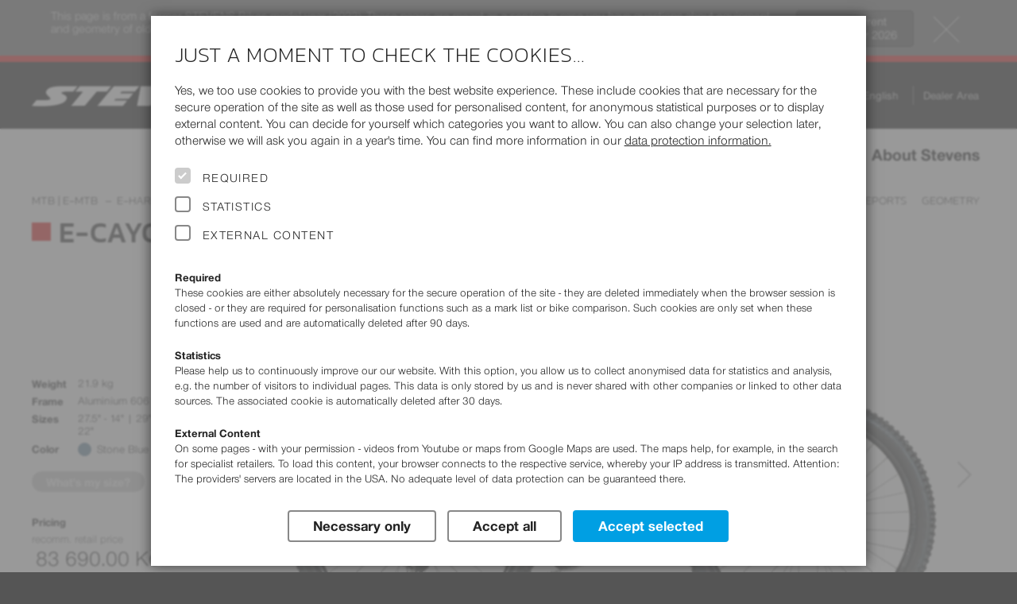

--- FILE ---
content_type: text/html; charset=UTF-8
request_url: https://stevensbikes.de/2022/en/cz/mtb/e-hardtail/e-cayolle/
body_size: 24887
content:
<!doctype html>
<html prefix="og: http://ogp.me/ns#" lang="en" class="y2022">
<head>
<link rel="preconnect" href="https://contao4.stevensbikes.de/">
<meta charset="UTF-8">
<!-- This website is partly powered by Contao Open Source CMS. See http://www.contao.org -->
<meta name="author" content="Stevens Vertriebs GmbH Hamburg, Volker Dohrmann">
<meta name="publisher" content="Rüstemeier media_design - http://www.ruestemeier.net and Georg Rehfeld - http://www.georg-rehfeld.de">
<meta name="copyright" content="Stevens Vertriebs GmbH Hamburg">
<meta name="description" lang="en" content="The bike-programme 2021 - cutting-edge bicycles at reasonable prices.">
<meta name="keywords" content="stevens, fahrrad, fahrräder, räder, bikes, rennrad, rennmaschine, rennräder, road bikes, mountainbikes, mtb, cross bikes, cyclocross, trekking bikes, trekkingbike, custom bikes, kinderfahrrad, kinderräder, city bikes, hamburg, radhersteller, fahrradhersteller, fahrradhändler, velo, velos">
<title>E-Cayolle  - Stevens Bikes 2022</title>
<meta property="og:title" content="E-Cayolle  - Stevens Bikes 2022">
<meta property="og:type" content="product">
<meta property="og:image" content="https://stevensbikes.de/2022/img/slider_res/e-cayolle_29_22_18_stone_blue_my22.jpg"><meta property="og:url" content="https://stevensbikes.de/2022/en/cz/mtb/e-hardtail/e-cayolle/">
<meta property="og:site_name" content="STEVENS Bikes">
<meta property="og:description" content="Highlights 2022: 1. Solid e-hardtail with comfort geometry and size-specific 27.5&quot; or 29&quot; wheels; 2. Bosch G4 Performance Line CX Cruise system w/ semi-integrated 500 Wh battery; 3. SR Suntour 120 mm air suspension fork; 4. Reliable Shimano Deore 11-speed gears; 5. Trail-worthy Schwalbe Nobby Nic tires">

<meta name="robots" content="index,follow">

<meta name="viewport" content="width=device-width, initial-scale=1">

<link rel="canonical" href="https://stevensbikes.de/2022/en/de/mtb/e-hardtail/e-cayolle/" />

<link rel="alternate" hreflang="cs" href="https://stevensbikes.de/2022/cs/cz/mtb/e-hardtail/e-cayolle/">
<link rel="alternate" hreflang="cs-AT" href="https://stevensbikes.de/2022/cs/at/mtb/e-hardtail/e-cayolle/">
<link rel="alternate" hreflang="cs-BE" href="https://stevensbikes.de/2022/cs/be/mtb/e-hardtail/e-cayolle/">
<link rel="alternate" hreflang="cs-CH" href="https://stevensbikes.de/2022/cs/ch/mtb/e-hardtail/e-cayolle/">
<link rel="alternate" hreflang="cs-CZ" href="https://stevensbikes.de/2022/cs/cz/mtb/e-hardtail/e-cayolle/">
<link rel="alternate" hreflang="cs-DE" href="https://stevensbikes.de/2022/cs/de/mtb/e-hardtail/e-cayolle/">
<link rel="alternate" hreflang="cs-DK" href="https://stevensbikes.de/2022/cs/dk/mtb/e-hardtail/e-cayolle/">
<link rel="alternate" hreflang="cs-ES" href="https://stevensbikes.de/2022/cs/es/mtb/e-hardtail/e-cayolle/">
<link rel="alternate" hreflang="cs-FI" href="https://stevensbikes.de/2022/cs/fi/mtb/e-hardtail/e-cayolle/">
<link rel="alternate" hreflang="cs-FR" href="https://stevensbikes.de/2022/cs/fr/mtb/e-hardtail/e-cayolle/">
<link rel="alternate" hreflang="cs-HU" href="https://stevensbikes.de/2022/cs/hu/mtb/e-hardtail/e-cayolle/">
<link rel="alternate" hreflang="cs-IT" href="https://stevensbikes.de/2022/cs/it/mtb/e-hardtail/e-cayolle/">
<link rel="alternate" hreflang="cs-LU" href="https://stevensbikes.de/2022/cs/lu/mtb/e-hardtail/e-cayolle/">
<link rel="alternate" hreflang="cs-NL" href="https://stevensbikes.de/2022/cs/nl/mtb/e-hardtail/e-cayolle/">
<link rel="alternate" hreflang="cs-SI" href="https://stevensbikes.de/2022/cs/si/mtb/e-hardtail/e-cayolle/">
<link rel="alternate" hreflang="da" href="https://stevensbikes.de/2022/da/dk/mtb/e-hardtail/e-cayolle/">
<link rel="alternate" hreflang="da-AT" href="https://stevensbikes.de/2022/da/at/mtb/e-hardtail/e-cayolle/">
<link rel="alternate" hreflang="da-BE" href="https://stevensbikes.de/2022/da/be/mtb/e-hardtail/e-cayolle/">
<link rel="alternate" hreflang="da-CH" href="https://stevensbikes.de/2022/da/ch/mtb/e-hardtail/e-cayolle/">
<link rel="alternate" hreflang="da-CZ" href="https://stevensbikes.de/2022/da/cz/mtb/e-hardtail/e-cayolle/">
<link rel="alternate" hreflang="da-DE" href="https://stevensbikes.de/2022/da/de/mtb/e-hardtail/e-cayolle/">
<link rel="alternate" hreflang="da-DK" href="https://stevensbikes.de/2022/da/dk/mtb/e-hardtail/e-cayolle/">
<link rel="alternate" hreflang="da-ES" href="https://stevensbikes.de/2022/da/es/mtb/e-hardtail/e-cayolle/">
<link rel="alternate" hreflang="da-FI" href="https://stevensbikes.de/2022/da/fi/mtb/e-hardtail/e-cayolle/">
<link rel="alternate" hreflang="da-FR" href="https://stevensbikes.de/2022/da/fr/mtb/e-hardtail/e-cayolle/">
<link rel="alternate" hreflang="da-HU" href="https://stevensbikes.de/2022/da/hu/mtb/e-hardtail/e-cayolle/">
<link rel="alternate" hreflang="da-IT" href="https://stevensbikes.de/2022/da/it/mtb/e-hardtail/e-cayolle/">
<link rel="alternate" hreflang="da-LU" href="https://stevensbikes.de/2022/da/lu/mtb/e-hardtail/e-cayolle/">
<link rel="alternate" hreflang="da-NL" href="https://stevensbikes.de/2022/da/nl/mtb/e-hardtail/e-cayolle/">
<link rel="alternate" hreflang="da-SI" href="https://stevensbikes.de/2022/da/si/mtb/e-hardtail/e-cayolle/">
<link rel="alternate" hreflang="de" href="https://stevensbikes.de/2022/de/de/mtb/e-hardtail/e-cayolle/">
<link rel="alternate" hreflang="de-AT" href="https://stevensbikes.de/2022/de/at/mtb/e-hardtail/e-cayolle/">
<link rel="alternate" hreflang="de-BE" href="https://stevensbikes.de/2022/de/be/mtb/e-hardtail/e-cayolle/">
<link rel="alternate" hreflang="de-CH" href="https://stevensbikes.de/2022/de/ch/mtb/e-hardtail/e-cayolle/">
<link rel="alternate" hreflang="de-CZ" href="https://stevensbikes.de/2022/de/cz/mtb/e-hardtail/e-cayolle/">
<link rel="alternate" hreflang="de-DE" href="https://stevensbikes.de/2022/de/de/mtb/e-hardtail/e-cayolle/">
<link rel="alternate" hreflang="de-DK" href="https://stevensbikes.de/2022/de/dk/mtb/e-hardtail/e-cayolle/">
<link rel="alternate" hreflang="de-ES" href="https://stevensbikes.de/2022/de/es/mtb/e-hardtail/e-cayolle/">
<link rel="alternate" hreflang="de-FI" href="https://stevensbikes.de/2022/de/fi/mtb/e-hardtail/e-cayolle/">
<link rel="alternate" hreflang="de-FR" href="https://stevensbikes.de/2022/de/fr/mtb/e-hardtail/e-cayolle/">
<link rel="alternate" hreflang="de-HU" href="https://stevensbikes.de/2022/de/hu/mtb/e-hardtail/e-cayolle/">
<link rel="alternate" hreflang="de-IT" href="https://stevensbikes.de/2022/de/it/mtb/e-hardtail/e-cayolle/">
<link rel="alternate" hreflang="de-LU" href="https://stevensbikes.de/2022/de/lu/mtb/e-hardtail/e-cayolle/">
<link rel="alternate" hreflang="de-NL" href="https://stevensbikes.de/2022/de/nl/mtb/e-hardtail/e-cayolle/">
<link rel="alternate" hreflang="de-SI" href="https://stevensbikes.de/2022/de/si/mtb/e-hardtail/e-cayolle/">
<link rel="alternate" hreflang="en" href="https://stevensbikes.de/2022/en/de/mtb/e-hardtail/e-cayolle/">
<link rel="alternate" hreflang="en-AT" href="https://stevensbikes.de/2022/en/at/mtb/e-hardtail/e-cayolle/">
<link rel="alternate" hreflang="en-BE" href="https://stevensbikes.de/2022/en/be/mtb/e-hardtail/e-cayolle/">
<link rel="alternate" hreflang="en-CH" href="https://stevensbikes.de/2022/en/ch/mtb/e-hardtail/e-cayolle/">
<link rel="alternate" hreflang="en-CZ" href="https://stevensbikes.de/2022/en/cz/mtb/e-hardtail/e-cayolle/">
<link rel="alternate" hreflang="en-DE" href="https://stevensbikes.de/2022/en/de/mtb/e-hardtail/e-cayolle/">
<link rel="alternate" hreflang="en-DK" href="https://stevensbikes.de/2022/en/dk/mtb/e-hardtail/e-cayolle/">
<link rel="alternate" hreflang="en-ES" href="https://stevensbikes.de/2022/en/es/mtb/e-hardtail/e-cayolle/">
<link rel="alternate" hreflang="en-FI" href="https://stevensbikes.de/2022/en/fi/mtb/e-hardtail/e-cayolle/">
<link rel="alternate" hreflang="en-FR" href="https://stevensbikes.de/2022/en/fr/mtb/e-hardtail/e-cayolle/">
<link rel="alternate" hreflang="en-HU" href="https://stevensbikes.de/2022/en/hu/mtb/e-hardtail/e-cayolle/">
<link rel="alternate" hreflang="en-IT" href="https://stevensbikes.de/2022/en/it/mtb/e-hardtail/e-cayolle/">
<link rel="alternate" hreflang="en-LU" href="https://stevensbikes.de/2022/en/lu/mtb/e-hardtail/e-cayolle/">
<link rel="alternate" hreflang="en-NL" href="https://stevensbikes.de/2022/en/nl/mtb/e-hardtail/e-cayolle/">
<link rel="alternate" hreflang="en-SI" href="https://stevensbikes.de/2022/en/si/mtb/e-hardtail/e-cayolle/">
<link rel="alternate" hreflang="es" href="https://stevensbikes.de/2022/es/es/mtb/e-hardtail/e-cayolle/">
<link rel="alternate" hreflang="es-AT" href="https://stevensbikes.de/2022/es/at/mtb/e-hardtail/e-cayolle/">
<link rel="alternate" hreflang="es-BE" href="https://stevensbikes.de/2022/es/be/mtb/e-hardtail/e-cayolle/">
<link rel="alternate" hreflang="es-CH" href="https://stevensbikes.de/2022/es/ch/mtb/e-hardtail/e-cayolle/">
<link rel="alternate" hreflang="es-CZ" href="https://stevensbikes.de/2022/es/cz/mtb/e-hardtail/e-cayolle/">
<link rel="alternate" hreflang="es-DE" href="https://stevensbikes.de/2022/es/de/mtb/e-hardtail/e-cayolle/">
<link rel="alternate" hreflang="es-DK" href="https://stevensbikes.de/2022/es/dk/mtb/e-hardtail/e-cayolle/">
<link rel="alternate" hreflang="es-ES" href="https://stevensbikes.de/2022/es/es/mtb/e-hardtail/e-cayolle/">
<link rel="alternate" hreflang="es-FI" href="https://stevensbikes.de/2022/es/fi/mtb/e-hardtail/e-cayolle/">
<link rel="alternate" hreflang="es-FR" href="https://stevensbikes.de/2022/es/fr/mtb/e-hardtail/e-cayolle/">
<link rel="alternate" hreflang="es-HU" href="https://stevensbikes.de/2022/es/hu/mtb/e-hardtail/e-cayolle/">
<link rel="alternate" hreflang="es-IT" href="https://stevensbikes.de/2022/es/it/mtb/e-hardtail/e-cayolle/">
<link rel="alternate" hreflang="es-LU" href="https://stevensbikes.de/2022/es/lu/mtb/e-hardtail/e-cayolle/">
<link rel="alternate" hreflang="es-NL" href="https://stevensbikes.de/2022/es/nl/mtb/e-hardtail/e-cayolle/">
<link rel="alternate" hreflang="es-SI" href="https://stevensbikes.de/2022/es/si/mtb/e-hardtail/e-cayolle/">
<link rel="alternate" hreflang="fr" href="https://stevensbikes.de/2022/fr/fr/mtb/e-hardtail/e-cayolle/">
<link rel="alternate" hreflang="fr-AT" href="https://stevensbikes.de/2022/fr/at/mtb/e-hardtail/e-cayolle/">
<link rel="alternate" hreflang="fr-BE" href="https://stevensbikes.de/2022/fr/be/mtb/e-hardtail/e-cayolle/">
<link rel="alternate" hreflang="fr-CH" href="https://stevensbikes.de/2022/fr/ch/mtb/e-hardtail/e-cayolle/">
<link rel="alternate" hreflang="fr-CZ" href="https://stevensbikes.de/2022/fr/cz/mtb/e-hardtail/e-cayolle/">
<link rel="alternate" hreflang="fr-DE" href="https://stevensbikes.de/2022/fr/de/mtb/e-hardtail/e-cayolle/">
<link rel="alternate" hreflang="fr-DK" href="https://stevensbikes.de/2022/fr/dk/mtb/e-hardtail/e-cayolle/">
<link rel="alternate" hreflang="fr-ES" href="https://stevensbikes.de/2022/fr/es/mtb/e-hardtail/e-cayolle/">
<link rel="alternate" hreflang="fr-FI" href="https://stevensbikes.de/2022/fr/fi/mtb/e-hardtail/e-cayolle/">
<link rel="alternate" hreflang="fr-FR" href="https://stevensbikes.de/2022/fr/fr/mtb/e-hardtail/e-cayolle/">
<link rel="alternate" hreflang="fr-HU" href="https://stevensbikes.de/2022/fr/hu/mtb/e-hardtail/e-cayolle/">
<link rel="alternate" hreflang="fr-IT" href="https://stevensbikes.de/2022/fr/it/mtb/e-hardtail/e-cayolle/">
<link rel="alternate" hreflang="fr-LU" href="https://stevensbikes.de/2022/fr/lu/mtb/e-hardtail/e-cayolle/">
<link rel="alternate" hreflang="fr-NL" href="https://stevensbikes.de/2022/fr/nl/mtb/e-hardtail/e-cayolle/">
<link rel="alternate" hreflang="fr-SI" href="https://stevensbikes.de/2022/fr/si/mtb/e-hardtail/e-cayolle/">
<link rel="alternate" hreflang="it" href="https://stevensbikes.de/2022/it/it/mtb/e-hardtail/e-cayolle/">
<link rel="alternate" hreflang="it-AT" href="https://stevensbikes.de/2022/it/at/mtb/e-hardtail/e-cayolle/">
<link rel="alternate" hreflang="it-BE" href="https://stevensbikes.de/2022/it/be/mtb/e-hardtail/e-cayolle/">
<link rel="alternate" hreflang="it-CH" href="https://stevensbikes.de/2022/it/ch/mtb/e-hardtail/e-cayolle/">
<link rel="alternate" hreflang="it-CZ" href="https://stevensbikes.de/2022/it/cz/mtb/e-hardtail/e-cayolle/">
<link rel="alternate" hreflang="it-DE" href="https://stevensbikes.de/2022/it/de/mtb/e-hardtail/e-cayolle/">
<link rel="alternate" hreflang="it-DK" href="https://stevensbikes.de/2022/it/dk/mtb/e-hardtail/e-cayolle/">
<link rel="alternate" hreflang="it-ES" href="https://stevensbikes.de/2022/it/es/mtb/e-hardtail/e-cayolle/">
<link rel="alternate" hreflang="it-FI" href="https://stevensbikes.de/2022/it/fi/mtb/e-hardtail/e-cayolle/">
<link rel="alternate" hreflang="it-FR" href="https://stevensbikes.de/2022/it/fr/mtb/e-hardtail/e-cayolle/">
<link rel="alternate" hreflang="it-HU" href="https://stevensbikes.de/2022/it/hu/mtb/e-hardtail/e-cayolle/">
<link rel="alternate" hreflang="it-IT" href="https://stevensbikes.de/2022/it/it/mtb/e-hardtail/e-cayolle/">
<link rel="alternate" hreflang="it-LU" href="https://stevensbikes.de/2022/it/lu/mtb/e-hardtail/e-cayolle/">
<link rel="alternate" hreflang="it-NL" href="https://stevensbikes.de/2022/it/nl/mtb/e-hardtail/e-cayolle/">
<link rel="alternate" hreflang="it-SI" href="https://stevensbikes.de/2022/it/si/mtb/e-hardtail/e-cayolle/">
<link rel="alternate" hreflang="hu" href="https://stevensbikes.de/2022/hu/hu/mtb/e-hardtail/e-cayolle/">
<link rel="alternate" hreflang="hu-AT" href="https://stevensbikes.de/2022/hu/at/mtb/e-hardtail/e-cayolle/">
<link rel="alternate" hreflang="hu-BE" href="https://stevensbikes.de/2022/hu/be/mtb/e-hardtail/e-cayolle/">
<link rel="alternate" hreflang="hu-CH" href="https://stevensbikes.de/2022/hu/ch/mtb/e-hardtail/e-cayolle/">
<link rel="alternate" hreflang="hu-CZ" href="https://stevensbikes.de/2022/hu/cz/mtb/e-hardtail/e-cayolle/">
<link rel="alternate" hreflang="hu-DE" href="https://stevensbikes.de/2022/hu/de/mtb/e-hardtail/e-cayolle/">
<link rel="alternate" hreflang="hu-DK" href="https://stevensbikes.de/2022/hu/dk/mtb/e-hardtail/e-cayolle/">
<link rel="alternate" hreflang="hu-ES" href="https://stevensbikes.de/2022/hu/es/mtb/e-hardtail/e-cayolle/">
<link rel="alternate" hreflang="hu-FI" href="https://stevensbikes.de/2022/hu/fi/mtb/e-hardtail/e-cayolle/">
<link rel="alternate" hreflang="hu-FR" href="https://stevensbikes.de/2022/hu/fr/mtb/e-hardtail/e-cayolle/">
<link rel="alternate" hreflang="hu-HU" href="https://stevensbikes.de/2022/hu/hu/mtb/e-hardtail/e-cayolle/">
<link rel="alternate" hreflang="hu-IT" href="https://stevensbikes.de/2022/hu/it/mtb/e-hardtail/e-cayolle/">
<link rel="alternate" hreflang="hu-LU" href="https://stevensbikes.de/2022/hu/lu/mtb/e-hardtail/e-cayolle/">
<link rel="alternate" hreflang="hu-NL" href="https://stevensbikes.de/2022/hu/nl/mtb/e-hardtail/e-cayolle/">
<link rel="alternate" hreflang="hu-SI" href="https://stevensbikes.de/2022/hu/si/mtb/e-hardtail/e-cayolle/">
<link rel="alternate" hreflang="nl" href="https://stevensbikes.de/2022/nl/nl/mtb/e-hardtail/e-cayolle/">
<link rel="alternate" hreflang="nl-AT" href="https://stevensbikes.de/2022/nl/at/mtb/e-hardtail/e-cayolle/">
<link rel="alternate" hreflang="nl-BE" href="https://stevensbikes.de/2022/nl/be/mtb/e-hardtail/e-cayolle/">
<link rel="alternate" hreflang="nl-CH" href="https://stevensbikes.de/2022/nl/ch/mtb/e-hardtail/e-cayolle/">
<link rel="alternate" hreflang="nl-CZ" href="https://stevensbikes.de/2022/nl/cz/mtb/e-hardtail/e-cayolle/">
<link rel="alternate" hreflang="nl-DE" href="https://stevensbikes.de/2022/nl/de/mtb/e-hardtail/e-cayolle/">
<link rel="alternate" hreflang="nl-DK" href="https://stevensbikes.de/2022/nl/dk/mtb/e-hardtail/e-cayolle/">
<link rel="alternate" hreflang="nl-ES" href="https://stevensbikes.de/2022/nl/es/mtb/e-hardtail/e-cayolle/">
<link rel="alternate" hreflang="nl-FI" href="https://stevensbikes.de/2022/nl/fi/mtb/e-hardtail/e-cayolle/">
<link rel="alternate" hreflang="nl-FR" href="https://stevensbikes.de/2022/nl/fr/mtb/e-hardtail/e-cayolle/">
<link rel="alternate" hreflang="nl-HU" href="https://stevensbikes.de/2022/nl/hu/mtb/e-hardtail/e-cayolle/">
<link rel="alternate" hreflang="nl-IT" href="https://stevensbikes.de/2022/nl/it/mtb/e-hardtail/e-cayolle/">
<link rel="alternate" hreflang="nl-LU" href="https://stevensbikes.de/2022/nl/lu/mtb/e-hardtail/e-cayolle/">
<link rel="alternate" hreflang="nl-NL" href="https://stevensbikes.de/2022/nl/nl/mtb/e-hardtail/e-cayolle/">
<link rel="alternate" hreflang="nl-SI" href="https://stevensbikes.de/2022/nl/si/mtb/e-hardtail/e-cayolle/">
<link rel="alternate" hreflang="pl" href="https://stevensbikes.de/2022/pl/pl/mtb/e-hardtail/e-cayolle/">
<link rel="alternate" hreflang="pl-AT" href="https://stevensbikes.de/2022/pl/at/mtb/e-hardtail/e-cayolle/">
<link rel="alternate" hreflang="pl-BE" href="https://stevensbikes.de/2022/pl/be/mtb/e-hardtail/e-cayolle/">
<link rel="alternate" hreflang="pl-CH" href="https://stevensbikes.de/2022/pl/ch/mtb/e-hardtail/e-cayolle/">
<link rel="alternate" hreflang="pl-CZ" href="https://stevensbikes.de/2022/pl/cz/mtb/e-hardtail/e-cayolle/">
<link rel="alternate" hreflang="pl-DE" href="https://stevensbikes.de/2022/pl/de/mtb/e-hardtail/e-cayolle/">
<link rel="alternate" hreflang="pl-DK" href="https://stevensbikes.de/2022/pl/dk/mtb/e-hardtail/e-cayolle/">
<link rel="alternate" hreflang="pl-ES" href="https://stevensbikes.de/2022/pl/es/mtb/e-hardtail/e-cayolle/">
<link rel="alternate" hreflang="pl-FI" href="https://stevensbikes.de/2022/pl/fi/mtb/e-hardtail/e-cayolle/">
<link rel="alternate" hreflang="pl-FR" href="https://stevensbikes.de/2022/pl/fr/mtb/e-hardtail/e-cayolle/">
<link rel="alternate" hreflang="pl-HU" href="https://stevensbikes.de/2022/pl/hu/mtb/e-hardtail/e-cayolle/">
<link rel="alternate" hreflang="pl-IT" href="https://stevensbikes.de/2022/pl/it/mtb/e-hardtail/e-cayolle/">
<link rel="alternate" hreflang="pl-LU" href="https://stevensbikes.de/2022/pl/lu/mtb/e-hardtail/e-cayolle/">
<link rel="alternate" hreflang="pl-NL" href="https://stevensbikes.de/2022/pl/nl/mtb/e-hardtail/e-cayolle/">
<link rel="alternate" hreflang="pl-SI" href="https://stevensbikes.de/2022/pl/si/mtb/e-hardtail/e-cayolle/">
<link rel="alternate" hreflang="x-default" href="https://stevensbikes.de/2022/en/de/mtb/e-hardtail/e-cayolle/">

<!-- icons -->
<link rel="apple-touch-icon" sizes="180x180" href="/apple-touch-icon.png?v=24">
<link rel="icon" type="image/png" sizes="32x32" href="/favicon-32x32.png?v=24">
<link rel="icon" type="image/png" sizes="16x16" href="/favicon-16x16.png?v=24">
<link rel="manifest" href="/site.webmanifest?v=24">
<link rel="mask-icon" href="/safari-pinned-tab.svg?v=24" color="#222222">
<link rel="shortcut icon" href="/favicon.ico?v=24">
<meta name="msapplication-TileColor" content="#222222">
<meta name="theme-color" content="#ffffff">

<link rel="stylesheet" href="/all/css/16normalize.css">


<!-- Slider -->
<link rel="stylesheet" href="/all/js/libs/slick/slick.css">
<link rel="stylesheet" href="/all/js/libs/slick/slick-theme.css">

<link rel="stylesheet" href="/all/css/16webfonts.css?v=2">
<link rel="stylesheet" href="/all/css/_pre/16basics.css?v=1">
<link rel="stylesheet" href="/all/css/_pre/16c32-content.css?v=12">
    <link rel="stylesheet" href="https://contao4.stevensbikes.de/bundles/contaolightcase/css/lightcase.css?v=faaeacf8"><link rel="stylesheet" href="https://contao4.stevensbikes.de/assets/css/layout.min.css,responsive.min.css,icons.min.css,tablesorter.min....-a12d72dc.css">  
<link rel="stylesheet" href="/all/css/_pre/16layout.css?v=2">
<link rel="stylesheet" href="/all/css/_pre/16navi.css?v=24">
<link rel="stylesheet" href="/all/css/_pre/16modules.css?v=40">
<link rel="stylesheet" href="/all/css/_pre/16breakpoints.css?v=4">
<link rel="stylesheet" href="/all/js/libs/mmenu/css/jquery.mmenu.all.css" />
<link rel="stylesheet" href="/all/css/_pre/16stv_print.css" media="print">
<link rel="stylesheet" href="/all/js/libs/photoswipe/photoswipe.css">
<link rel="stylesheet" href="/all/js/libs/photoswipe/white-skin/white-skin.css">
<link rel="stylesheet" href="/all/css/country_CZ.css">

<script type="text/javascript">
window.stv = {
  PRODUCT_YEAR: '2022',
  STATIC_PATH: '/all/',
  API_PATH: '/api/',
};
</script>
    <script src="https://contao4.stevensbikes.de/assets/js/jquery.min.js,contao-utils-bundle.js-0662d125.js"></script><meta name="thumbnail" content="https://contao4.stevensbikes.de/files/img/Verschiedenes/fehler.png">
<meta property="og:image" content="https://contao4.stevensbikes.de/files/img/Verschiedenes/fehler.png">
<meta property="og:image:width" content="286">
<meta property="og:image:height" content="269">     
<script async src="/all/js/libs/alpinejs/alpinejs@3.x.x.min.js"></script>

<script defer src="/all/js/libs/modal/jquery.modal.min.js"></script>
<link rel="stylesheet" href="/all/js/libs/modal/jquery.modal.min.css">

<script src="/all/js/libs/pgwbrowser.min.js"></script>
<script src="/all/js/libs/jquery.cookie.js"></script>
<script src="/all/js/libs/mmenu/js/jquery.mmenu.min.all.js"></script>
<script src="/all/js/libs/slick/slick.min.js"></script>
<script src="/all/js/libs/jquery.scrollspy.js"></script>
<script src="/all/js/libs/jquery.smooth-scroll.min.js"></script>
<script src="/all/js/libs/photoswipe/photoswipe.min.js"></script>
<script src="/all/js/libs/photoswipe/photoswipe-ui-default.min.js"></script>

<script src="/all/js/16stevensbikes.js?v=8"></script>
<script src="/all/js/stores.js?v=2"></script>
<script src="/all/js/components.js?v=2"></script>
<script src="/all/js/highslide/highslide-full.packed.js"></script>
<script src="/all/js/highslide.cfg.js"></script>

</head>

<body id="bike" class="country_CZ no-js no-touch">
<div itemscope itemtype="https://schema.org/WebSite">
    <meta itemprop="url" content="http://stevensbikes.de"/>
    <meta itemprop="name" content="STEVENS Bikes"/>
  </div>
<div id="page">
<div id="backdrop" style="display:none"></div>


<header id="header">
<script type="text/javascript">

  (function($) {
    $(document).ready(function() {

      if ($.cookie('alert_old_2022_clicked') == '1')

      {
        $('#old-year-alert').addClass('hover-enabled').addClass('closed');
      }
    });
  })(jQuery);

</script>
<!-- Hinweis auf veralteten Jahrgang -->
<div id="old-year-alert">
  <div class="inner">
    <img src="/all/img/design/btn-close.svg" alt="Close hint" width="50" height="50" title="Close hint" onclick="$('#old-year-alert').addClass('closed'); setTimeout(function() { $('#old-year-alert').addClass('hover-enabled') } , 1000 ); $.cookie('alert_old_2022_clicked', '1', { expires: 1/6, path: '/', domain: 'stevensbikes.de' });" />
    <a href="/2026/"><button title="2026">Go to current <br>model year 2026</button></a>
    This page is from a former STEVENS Bikes model year (2022).
    These pages are meant as a service in case you have questions about equipment and geometry of older STEVENS bikes.
    You can pick other model years at <a href="/2022/en/cz/other-product-years/">Service – Product Years</a>.
  </div>
</div>


<div id="header-meta"><!-- schwarze Kopfzeile mit Logo und Tasks-Menü -->
  <div class="wrapper">
    <a id="logo" href="https://stevensbikes.de/2022/en/cz/"><img src="/all/img/design/stevens-wh.svg" alt="STEVENS Bikes Logo" width="308" height="26"></a>
        <div id="headercontrols" class="desktop-only">

            <ul id="menu-tasks">
              <li id="search-container"><a href="#"><i class="ti-search"></i> Search</a></li>
        
  <li class="dimmed"><a href="/2022/en/cz/marked/" title="Please mark one or more Bikes first."><i class="ti-pin2"></i> Marked Bikes<stv-marked-count style="display: none">(${marked_count})
</a></li>
                <li><a href="/2022/en/cz/compare/right/169/" title="Compare"><i class="ti-exchange-vertical"></i>  Compare bikes </a></li>
                <li><a href="/2022/en/cz/dealermap/"><i class="ti-location-pin"></i> Search Dealer</a></li>
  	  </ul>                  <ul id="select_cou_lang">
              	<li id="select_country">
      	  <a title="Show&nbsp;prices&nbsp;for:" href="#" class="popuptoggler">Czech Republik&nbsp;(CZK)</a>
          <div class="popup">
            <h4>Show&nbsp;prices&nbsp;for:</h4>
            <ul>
              <li><a href="/2022/en/at/mtb/e-hardtail/e-cayolle/">Austria&nbsp;(EUR)</a></li>
              <li><a href="/2022/en/be/mtb/e-hardtail/e-cayolle/">Belgium&nbsp;(EUR)</a></li>
              <li class="active"><span>Czech Republik&nbsp;(CZK)</span></li>
              <li><a href="/2022/en/dk/mtb/e-hardtail/e-cayolle/">Denmark&nbsp;(DKK)</a></li>
              <li><a href="/2022/en/fi/mtb/e-hardtail/e-cayolle/">Finland&nbsp;(EUR)</a></li>
              <li><a href="/2022/en/fr/mtb/e-hardtail/e-cayolle/">France&nbsp;(EUR)</a></li>
              <li><a href="/2022/en/de/mtb/e-hardtail/e-cayolle/">Germany&nbsp;(EUR)</a></li>
              <li><a href="/2022/en/hu/mtb/e-hardtail/e-cayolle/">Hungary&nbsp;(HUF)</a></li>
              <li><a href="/2022/en/it/mtb/e-hardtail/e-cayolle/">Italy&nbsp;(EUR)</a></li>
              <li><a href="/2022/en/lu/mtb/e-hardtail/e-cayolle/">Luxembourg&nbsp;(EUR)</a></li>
              <li><a href="/2022/en/nl/mtb/e-hardtail/e-cayolle/">Netherlands&nbsp;(EUR)</a></li>
              <li><a href="/2022/en/si/mtb/e-hardtail/e-cayolle/">Slovenia&nbsp;(EUR)</a></li>
              <li><a href="/2022/en/es/mtb/e-hardtail/e-cayolle/">Spain&nbsp;(EUR)</a></li>
              <li><a href="/2022/en/ch/mtb/e-hardtail/e-cayolle/">Switzerland&nbsp;(CHF)</a></li>
            </ul>
          </div>
        </li><!-- #select_country -->
                        <li id="select_language">
          <a title="Change&nbsp;language:" href="#" class="popuptoggler">English</a>
          <div class="popup">
            <h4>Change&nbsp;language:</h4>
            <ul>
              <li><a href="/2022/cs/cz/mtb/e-hardtail/e-cayolle/">Čeština</a></li>
              <li><a href="/2022/da/cz/mtb/e-hardtail/e-cayolle/">Dansk</a></li>
              <li><a href="/2022/de/cz/mtb/e-hardtail/e-cayolle/">Deutsch</a></li>
              <li class="active"><span>English</span></li>
              <li><a href="/2022/es/cz/mtb/e-hardtail/e-cayolle/">Español</a></li>
              <li><a href="/2022/fr/cz/mtb/e-hardtail/e-cayolle/">Français</a></li>
              <li><a href="/2022/it/cz/mtb/e-hardtail/e-cayolle/">Italiano</a></li>
              <li><a href="/2022/hu/cz/mtb/e-hardtail/e-cayolle/">Magyar</a></li>
              <li><a href="/2022/nl/cz/mtb/e-hardtail/e-cayolle/">Nederlands</a></li>
              <li><a href="/2022/pl/cz/mtb/e-hardtail/e-cayolle/">Polski</a></li>
            </ul>
          </div>
        </li><!-- #select_language -->
              </ul><!-- #select_cou_lang -->
                  <ul id="menu-kontakt">
                    <li><a href="/2022/en/cz/dealer/">Dealer Area</a></li>
            </ul><!-- #menu-kontakt -->
          </div><!-- #headercontrols -->
  </div><!-- #wrapper -->
  <div id="mm-button" class="mobile-only"><a href="#nav-main"><span>Navigation</span></a></div>
</div><!-- #header-meta -->

<!-- Missing template menu_top_CZ.tpl -->

<div class="headersection nav-main">
  <nav id="nav-main">
  <ul class="level_1 wrapper">
    <li id="search-container-dup" class="mobile-only"><a href="#"><i class="ti-search"></i> Search</a></li>
            <li class="nav-bikes submenu r500 submenu active subitems-4"><span>Bikes</span>
        
      <div class="wrapper megamenu"><ul class="level_2">
        <li class="r501 submenu subitems-5"><a href="/2022/en/cz/road/"><img src="/2022/img/category/road/teaser.jpg" alt="Road" width="300" height="225">
<b>Road</b>
                  </a>

                    <a href="https://configurator2022.stevensbikes.de/?lang=en_US&cou=CZ" target="_blank" class="nav-konf-lower"><span>Custom Bikes</span></a>
            <ul class="level_3">
<li class="viewall"><a class="button" href="/2022/en/cz/road/">All <b>Road</b> bikes</a></li>            <li class="r536 submenu subitems-5"><a href="/2022/en/cz/road/custom-road/">Custom Road
                          </a>
              <ul class="level_4">
                <li><a href="/2022/en/cz/road/custom-road/arcalis/" data-img-src="/2022/img/low_res/arcalis_custom_22_56_chrome_red_black_my22.png">Arcalis</a></li>
                <li><a href="/2022/en/cz/road/custom-road/xenith/" data-img-src="/2022/img/low_res/xenith_custom_22_56_carrara_white_carbon_my22.png">Xenith</a></li>
                <li><a href="/2022/en/cz/road/custom-road/izoard-pro-disc/" data-img-src="/2022/img/low_res/izoard_pro_disc_custom_56_stealth_black_my22.png">Izoard Pro Disc</a></li>
                <li><a href="/2022/en/cz/road/custom-road/izoard/" data-img-src="/2022/img/low_res/izoard_custom_22_56_ruby_red_my22.png">Izoard</a></li>
                <li><a href="/2022/en/cz/road/custom-road/aspin/" data-img-src="/2022/img/low_res/aspin_custom_22_56_classic_silver_my22.png">Aspin</a></li>
              </ul><!-- .level_4 -->
            </li>
            <li class="r506 submenu subitems-5"><a href="/2022/en/cz/road/road/">Road
                          </a>
              <ul class="level_4">
                <li><a href="/2022/en/cz/road/road/izoard-pro-disc/" data-img-src="/2022/img/low_res/izoard_pro_disc_22_56_carrara_white_my22.png">Izoard Pro Disc</a></li>
                <li><a href="/2022/en/cz/road/road/izoard-disc/" data-img-src="/2022/img/low_res/izoard_disc_22_56_python_my22.png">Izoard Disc</a></li>
                <li><a href="/2022/en/cz/road/road/aspin/" data-img-src="/2022/img/low_res/aspin_22_56_classic_silver_my22.png">Aspin</a></li>
                <li><a href="/2022/en/cz/road/road/stelvio/" data-img-src="/2022/img/low_res/stelvio_22_56_stealth_black_red_my22.png">Stelvio</a></li>
                <li><a href="/2022/en/cz/road/road/san-remo/" data-img-src="/2022/img/low_res/san_remo_22_56_stealth_black_blue_my22.png">San Remo</a></li>
              </ul><!-- .level_4 -->
            </li>
            <li class="r511 submenu subitems-6"><a href="/2022/en/cz/road/cyclocross/">Cyclocross
                          </a>
              <ul class="level_4">
                <li><a href="/2022/en/cz/road/cyclocross/super-prestige-di2/" data-img-src="/2022/img/low_res/super_prestige_di2_22_56_dark_lava_red_my22_ret.png">Super Prestige Di2</a></li>
                <li><a href="/2022/en/cz/road/cyclocross/super-prestige-force-etap-axs/" data-img-src="/2022/img/low_res/super_prestige_force_etap_axs_22_56_black_pearl_silver_my22.png">Super Prestige Force eTap AXS</a></li>
                <li><a href="/2022/en/cz/road/cyclocross/super-prestige-1x11/" data-img-src="/2022/img/low_res/super_prestige_1x11_22_56_crystal_blue_my22.png">Super Prestige 1x11</a></li>
                <li><a href="/2022/en/cz/road/cyclocross/super-prestige-2x11/" data-img-src="/2022/img/low_res/super_prestige_2x11_22_56_carrara_white_carbon_my22.png">Super Prestige 2x11</a></li>
                <li><a href="/2022/en/cz/road/cyclocross/vapor-1x11/" data-img-src="/2022/img/low_res/vapor_1x11_22_56_royal_purple_my22.png">Vapor 1x11</a></li>
                <li><a href="/2022/en/cz/road/cyclocross/vapor-2x11/" data-img-src="/2022/img/low_res/vapor_2x11_22_56_classic_silver_my22.png">Vapor 2x11</a></li>
              </ul><!-- .level_4 -->
            </li>
            <li class="r543 submenu subitems-1"><a href="/2022/en/cz/road/e-gravel/">E-Gravel
                          </a>
              <ul class="level_4">
                <li><a href="/2022/en/cz/road/e-gravel/e-getaway/" data-img-src="/2022/img/low_res/e-getaway_gent_22_56_slate_grey_my22.png">E-Getaway</a></li>
              </ul><!-- .level_4 -->
            </li>
            <li class="r537 submenu subitems-7"><a href="/2022/en/cz/road/gravel/">Gravel
                          </a>
              <ul class="level_4">
                <li><a href="/2022/en/cz/road/gravel/camino-pro/" data-img-src="/2022/img/low_res/camino_pro_22_56_vogue_silver_my22.png">Camino Pro</a></li>
                <li><a href="/2022/en/cz/road/gravel/camino/" data-img-src="/2022/img/low_res/camino_22_56_cold_magma_red_my22.png">Camino</a></li>
                <li><a href="/2022/en/cz/road/gravel/prestige/" data-img-src="/2022/img/low_res/prestige_22_56_petrol_blue_my22.png">Prestige</a></li>
                <li><a href="/2022/en/cz/road/gravel/gavere/" data-img-src="/2022/img/low_res/gavere_22_56_black_pearl_my22.png">Gavere</a></li>
                <li><a href="/2022/en/cz/road/gravel/tabor/" data-img-src="/2022/img/low_res/tabor_22_56_foggy_grey_my22.png">Tabor</a></li>
                <li><a href="/2022/en/cz/road/gravel/supreme-pro/" data-img-src="/2022/img/low_res/supreme_pro_22_56_dark_navy_my22.png">Supreme Pro</a></li>
                <li><a href="/2022/en/cz/road/gravel/supreme/" data-img-src="/2022/img/low_res/supreme_22_56_ivy_green_my22.png">Supreme</a></li>
              </ul><!-- .level_4 -->
            </li>
          </ul><!-- .level_3 -->
        </li>
        <li class="r502 submenu active subitems-7"><a href="/2022/en/cz/mtb/"><img src="/2022/img/category/mtb/teaser.jpg" alt="MTB | E-MTB" width="300" height="225">
<b>MTB | E-MTB</b>
                  </a>

            <ul class="level_3">
<li class="viewall"><a class="button" href="/2022/en/cz/mtb/">All <b>MTB | E-MTB</b> bikes</a></li>            <li class="r538 submenu subitems-4"><a href="/2022/en/cz/mtb/e-enduro/">E-Enduro
                          </a>
              <ul class="level_4">
                <li><a href="/2022/en/cz/mtb/e-enduro/e-inception-fr-9.7.2-gtf" data-img-src="/2022/img/low_res/e-inception_fr_972_gtf_22_18_magic_black_my22.png">E-Inception FR 9.7.2 GTF</a></li>
                <li><a href="/2022/en/cz/mtb/e-enduro/e-inception-ed-8.7.1-gtf" data-img-src="/2022/img/low_res/e-inception_ed_871_gtf_22_18_ruby_red_carbon_durolux_my22.png">E-Inception ED 8.7.1 GTF</a></li>
                <li><a href="/2022/en/cz/mtb/e-enduro/e-inception-ed-8.7.2-gtf" data-img-src="/2022/img/low_res/e-inception_ed_872_gtf_22_18_mountain_grey_my22.png">E-Inception ED 8.7.2 GTF</a></li>
                <li><a href="/2022/en/cz/mtb/e-enduro/e-inception-ed-7.6.1-gtf" data-img-src="/2022/img/low_res/e-inception_ed_761_gtf_22_18_metallic_blue_my22.png">E-Inception ED 7.6.1 GTF</a></li>
              </ul><!-- .level_4 -->
            </li>
            <li class="r533 submenu subitems-6"><a href="/2022/en/cz/mtb/e-all-mountain/">E-All Mountain
                          </a>
              <ul class="level_4">
                <li><a href="/2022/en/cz/mtb/e-all-mountain/e-inception-am-9.7.2-gtf" data-img-src="/2022/img/low_res/e-inception_am_972_gtf_22_18_stealth_black_my22.png">E-Inception AM 9.7.2 GTF</a></li>
                <li><a href="/2022/en/cz/mtb/e-all-mountain/e-inception-am-8.7.1-gtf" data-img-src="/2022/img/low_res/e-inception_am_871_gtf_22_18_sunset_gold_white_my22.png">E-Inception AM 8.7.1 GTF</a></li>
                <li><a href="/2022/en/cz/mtb/e-all-mountain/e-inception-am-8.7.2-gtf" data-img-src="/2022/img/low_res/e-inception_am_872_gtf_22_18_geyser_green_durolux_my22.png">E-Inception AM 8.7.2 GTF</a></li>
                <li><a href="/2022/en/cz/mtb/e-all-mountain/e-inception-am-7.7.2" data-img-src="/2022/img/low_res/e-inception_am_772_22_18_magic_blue_my22.png">E-Inception AM 7.7.2</a></li>
                <li><a href="/2022/en/cz/mtb/e-all-mountain/e-inception-am-7.6.1-gtf" data-img-src="/2022/img/low_res/e-inception_am_761_gtf_22_18_pearl_red_my22.png">E-Inception AM 7.6.1 GTF</a></li>
                <li><a href="/2022/en/cz/mtb/e-all-mountain/e-inception-am-6.6.1" data-img-src="/2022/img/low_res/e-inception_am_661_22_18_stealth_black_my22.png">E-Inception AM 6.6.1</a></li>
              </ul><!-- .level_4 -->
            </li>
            <li class="r540 submenu active subitems-4"><a href="/2022/en/cz/mtb/e-hardtail/">E-Hardtail
                          </a>
              <ul class="level_4">
                <li><a href="/2022/en/cz/mtb/e-hardtail/e-agnello/" data-img-src="/2022/img/low_res/e-agnello_29_22_18_deep_green_black_my22.png">E-Agnello</a></li>
                <li><a href="/2022/en/cz/mtb/e-hardtail/e-juke/" data-img-src="/2022/img/low_res/e-juke_29_22_18_python_my22.png">E-Juke</a></li>
                <li><a href="/2022/en/cz/mtb/e-hardtail/e-cayolle/" data-img-src="/2022/img/low_res/e-cayolle_29_22_18_stone_blue_my22.png">E-Cayolle</a></li>
                <li><a href="/2022/en/cz/mtb/e-hardtail/e-tremalzo/" data-img-src="/2022/img/low_res/e-tremalzo_29_22_18_arctic_petrol_my22.png">E-Tremalzo</a></li>
              </ul><!-- .level_4 -->
            </li>
            <li class="r547 submenu subitems-5"><a href="/2022/en/cz/mtb/e-crossover/">E-Crossover
                          </a>
              <ul class="level_4">
                <li><a href="/2022/en/cz/mtb/e-crossover/e-inception-tr-8.7.2-feq" data-img-src="/2022/img/low_res/e-inception_tr_872_feq_22_18_polar_blue_my22.png">E-Inception TR 8.7.2 FEQ</a></li>
                <li><a href="/2022/en/cz/mtb/e-crossover/e-inception-tr-7.6.1-feq" data-img-src="/2022/img/low_res/e-inception_tr_761_feq_22_18_chrome_black_my22.png">E-Inception TR 7.6.1 FEQ</a></li>
                <li><a href="/2022/en/cz/mtb/e-crossover/e-inception-tr-6.5.1-feq" data-img-src="/2022/img/low_res/e-inception_tr_651_feq_22_18_olive_my22.png">E-Inception TR 6.5.1 FEQ</a></li>
                <li><a href="/2022/en/cz/mtb/e-crossover/e-antelao/" data-img-src="/2022/img/low_res/e-antelao_29_22_18_arctic_grey_my22.png">E-Antelao</a></li>
                <li><a href="/2022/en/cz/mtb/e-crossover/e-hazard/" data-img-src="/2022/img/low_res/e-hazard_electric_blue_green.png">E-Hazard</a></li>
              </ul><!-- .level_4 -->
            </li>
            <li class="r515 submenu subitems-3"><a href="/2022/en/cz/mtb/xc-carbon/">XC Carbon
                          </a>
              <ul class="level_4">
                <li><a href="/2022/en/cz/mtb/xc-carbon/sonora-gx-axs/" data-img-src="/2022/img/low_res/sonora_gx_axs_29_22_18_blue_violet_black_my22.png">Sonora GX AXS</a></li>
                <li><a href="/2022/en/cz/mtb/xc-carbon/sonora-es/" data-img-src="/2022/img/low_res/sonora_es_29_22_18_silver_black_my22.png">Sonora ES</a></li>
                <li><a href="/2022/en/cz/mtb/xc-carbon/sonora/" data-img-src="/2022/img/low_res/sonora_29_22_18_mint_black_my22.png">Sonora</a></li>
              </ul><!-- .level_4 -->
            </li>
            <li class="r516 submenu subitems-6"><a href="/2022/en/cz/mtb/xc-alloy/">XC Alloy
                          </a>
              <ul class="level_4">
                <li><a href="/2022/en/cz/mtb/xc-alloy/colorado-401/" data-img-src="/2022/img/low_res/colorado_401_29_22_18_foggy_grey_my22.png">Colorado 401</a></li>
                <li><a href="/2022/en/cz/mtb/xc-alloy/sentiero/" data-img-src="/2022/img/low_res/sentiero_29_22_18_python_my22.png">Sentiero</a></li>
                <li><a href="/2022/en/cz/mtb/xc-alloy/devils-trail/" data-img-src="/2022/img/low_res/devils_trail_29_22_18_purple_passion_my22.png">Devil´s Trail</a></li>
                <li><a href="/2022/en/cz/mtb/xc-alloy/applebee/" data-img-src="/2022/img/low_res/applebee_29_22_18_blue_turquoise_my22.png">Applebee</a></li>
                <li><a href="/2022/en/cz/mtb/xc-alloy/taniwha/" data-img-src="/2022/img/low_res/taniwha_29_22_18_shiny_petrol_my22.png">Taniwha</a></li>
                <li><a href="/2022/en/cz/mtb/xc-alloy/tonga/" data-img-src="/2022/img/low_res/tonga_29_22_18_pink_orange_my22.png">Tonga</a></li>
              </ul><!-- .level_4 -->
            </li>
            <li class="r518 submenu subitems-8"><a href="/2022/en/cz/mtb/junior-sport/">Junior Sport
                          </a>
              <ul class="level_4">
                <li><a href="/2022/en/cz/mtb/junior-sport/team-rc-24/" data-img-src="/2022/img/low_res/team_rc_24_22_12_5_lemon_turquoise_my22.png">Team RC</a></li>
                <li><a href="/2022/en/cz/mtb/junior-sport/furious-24/" data-img-src="/2022/img/low_res/furious_24_22_12_5_strawberry_my22.png">Furious</a></li>
                <li><a href="/2022/en/cz/mtb/junior-sport/beat-sl-disc-20/" data-img-src="/2022/img/low_res/beat_sl_disc_20_22_11_5_pink_orange_my22.png">Beat SL Disc</a></li>
                <li><a href="/2022/en/cz/mtb/junior-sport/beat-sl-20/" data-img-src="/2022/img/low_res/beat_sl_20_22_11_5_candy_blue_my22.png">Beat SL</a></li>
              </ul><!-- .level_4 -->
            </li>
          </ul><!-- .level_3 -->
        </li>
        <li class="r504 submenu subitems-6"><a href="/2022/en/cz/e-bike/"><img src="/2022/img/category/ebike/teaser.jpg" alt="E-Bike" width="300" height="225">
<b>E-Bike</b>
                  </a>

            <ul class="level_3">
<li class="viewall"><a class="button" href="/2022/en/cz/e-bike/">All <b>E-Bike</b> bikes</a></li>            <li class="r528 submenu subitems-23"><a href="/2022/en/cz/e-bike/e-tour/">E-Tour
                          </a>
              <ul class="level_4">
                <li><a href="/2022/en/cz/e-bike/e-tour/e-triton-45-gent/" data-img-src="/2022/img/low_res/e-triton_45_gent_22_55_stealth_black_my22.png">E-Triton 45</a></li>
                <li><a href="/2022/en/cz/e-bike/e-tour/e-triton-plus/" data-img-src="/2022/img/low_res/e-triton_plus_forma_22_46_slate_grey_my22.png">E-Triton Plus</a></li>
                <li><a href="/2022/en/cz/e-bike/e-tour/e-triton-pt6-gent/" data-img-src="/2022/img/low_res/e-triton_pt6_gent_22_55_maroon_my22.png">E-Triton PT6</a></li>
                <li><a href="/2022/en/cz/e-bike/e-tour/e-triton-pt5-gent/" data-img-src="/2022/img/low_res/e-triton_pt5_gent_22_55_india_ink_my22.png">E-Triton PT5</a></li>
                <li><a href="/2022/en/cz/e-bike/e-tour/e-triton-gent/" data-img-src="/2022/img/low_res/e-triton_gent_22_55_velvet_grey_my22.png">E-Triton</a></li>
                <li><a href="/2022/en/cz/e-bike/e-tour/e-lavena-pt5-gent/" data-img-src="/2022/img/low_res/e-lavena_pt5_gent_22_55_stealth_black_my22.png">E-Lavena PT5</a></li>
                <li><a href="/2022/en/cz/e-bike/e-tour/e-bormio-luxe-gent/" data-img-src="/2022/img/low_res/e-bormio_luxe_gent_22_55_phantom_grey_my22.png">E-Bormio Luxe</a></li>
                <li><a href="/2022/en/cz/e-bike/e-tour/e-bormio-gent/" data-img-src="/2022/img/low_res/e-bormio_gent_22_55_metallic_green_my22.png">E-Bormio</a></li>
                <li><a href="/2022/en/cz/e-bike/e-tour/e-molveno-gent/" data-img-src="/2022/img/low_res/e-molveno_gent_22_55_velvet_black_my22.png">E-Molveno</a></li>
              </ul><!-- .level_4 -->
            </li>
            <li class="r529 submenu subitems-13"><a href="/2022/en/cz/e-bike/e-city/">E-City
                          </a>
              <ul class="level_4">
                <li><a href="/2022/en/cz/e-bike/e-city/e-14-gent/" data-img-src="/2022/img/low_res/e-14_gent_22_55_stealth_black_my22.png">E-14</a></li>
                <li><a href="/2022/en/cz/e-bike/e-city/e-exec-gent/" data-img-src="/2022/img/low_res/e-exec_gent_22_55_dark_cyan_my22.png">E-EXEC</a></li>
                <li><a href="/2022/en/cz/e-bike/e-city/e-courier-plus/" data-img-src="/2022/img/low_res/e-courier_plus_forma_22_46_silver_blue_my22.png">E-Courier Plus</a></li>
                <li><a href="/2022/en/cz/e-bike/e-city/e-brione-luxe/" data-img-src="/2022/img/low_res/e-brione_luxe_forma_22_46_golden_sand_my22.png">E-Brione Luxe</a></li>
                <li><a href="/2022/en/cz/e-bike/e-city/e-courier-luxe-gent/" data-img-src="/2022/img/low_res/e-courier_luxe_gent_22_55_stealth_black_my22.png">E-Courier Luxe</a></li>
                <li><a href="/2022/en/cz/e-bike/e-city/e-brione/" data-img-src="/2022/img/low_res/e-brione_forma_22_46_arctic_grey_my22.png">E-Brione</a></li>
                <li><a href="/2022/en/cz/e-bike/e-city/e-courier-pt5-gent/" data-img-src="/2022/img/low_res/e-courier_pt5_gent_22_55_glazed_green_my22.png">E-Courier PT5</a></li>
                <li><a href="/2022/en/cz/e-bike/e-city/e-courier/" data-img-src="/2022/img/low_res/e-courier_forma_22_46_electric_blue_green_my22.png">E-Courier</a></li>
                <li><a href="/2022/en/cz/e-bike/e-city/e-circle/" data-img-src="/2022/img/low_res/e-circle_forma_22_46_polar_petrol_my22.png">E-Circle</a></li>
              </ul><!-- .level_4 -->
            </li>
            <li class="r542 submenu subitems-4"><a href="/2022/en/cz/e-bike/e-plus/">E-Plus
                          </a>
              <ul class="level_4">
                <li><a href="/2022/en/cz/e-bike/e-plus/e-triton-plus/" data-img-src="/2022/img/low_res/e-triton_plus_forma_22_46_slate_grey_my22.png">E-Triton Plus</a></li>
                <li><a href="/2022/en/cz/e-bike/e-plus/e-courier-plus/" data-img-src="/2022/img/low_res/e-courier_plus_forma_22_46_silver_blue_my22.png">E-Courier Plus</a></li>
                <li><a href="/2022/en/cz/e-bike/e-plus/e-universe-9.6-plus-feq" data-img-src="/2022/img/low_res/e-universe_96_plus_feq_forma_22_46_stealth_black_red_my22.png">E-Universe 9.6 Plus FEQ</a></li>
                <li><a href="/2022/en/cz/e-bike/e-plus/e-universe-7.6-plus-feq" data-img-src="/2022/img/low_res/e-universe_76_plus_feq_forma_22_46_electric_silver_my22.png">E-Universe 7.6 Plus FEQ</a></li>
              </ul><!-- .level_4 -->
            </li>
            <li class="r532 submenu subitems-8"><a href="/2022/en/cz/e-bike/e-cross/">E-Cross
                          </a>
              <ul class="level_4">
                <li><a href="/2022/en/cz/e-bike/e-cross/e-8x-tour-gent/" data-img-src="/2022/img/low_res/e-8x_tour_gent_22_55_india_ink_my22.png">E-8X Tour</a></li>
                <li><a href="/2022/en/cz/e-bike/e-cross/e-6x-tour-gent/" data-img-src="/2022/img/low_res/e-6x_tour_gent_22_55_stealth_black_my22.png">E-6X Tour</a></li>
                <li><a href="/2022/en/cz/e-bike/e-cross/e-4x-tour-gent/" data-img-src="/2022/img/low_res/e-4x_tour_gent_22_55_glazed_green_my22.png">E-4X Tour</a></li>
                <li><a href="/2022/en/cz/e-bike/e-cross/e-8x-gent/" data-img-src="/2022/img/low_res/e-8x_gent_22_55_stealth_black_my22.png">E-8X</a></li>
              </ul><!-- .level_4 -->
            </li>
            <li class="r545 submenu subitems-1"><a href="/2022/en/cz/e-bike/e-gravel/">E-Gravel
                          </a>
              <ul class="level_4">
                <li><a href="/2022/en/cz/e-bike/e-gravel/e-getaway/" data-img-src="/2022/img/low_res/e-getaway_gent_22_56_slate_grey_my22.png">E-Getaway</a></li>
              </ul><!-- .level_4 -->
            </li>
            <li class="r546 submenu subitems-8"><a href="/2022/en/cz/e-bike/e-crossover/">E-Crossover
                          </a>
              <ul class="level_4">
                <li><a href="/2022/en/cz/e-bike/e-crossover/e-inception-tr-8.7.2-feq" data-img-src="/2022/img/low_res/e-inception_tr_872_feq_22_18_polar_blue_my22.png">E-Inception TR 8.7.2 FEQ</a></li>
                <li><a href="/2022/en/cz/e-bike/e-crossover/e-inception-tr-7.6.1-feq" data-img-src="/2022/img/low_res/e-inception_tr_761_feq_22_18_chrome_black_my22.png">E-Inception TR 7.6.1 FEQ</a></li>
                <li><a href="/2022/en/cz/e-bike/e-crossover/e-inception-tr-6.5.1-feq" data-img-src="/2022/img/low_res/e-inception_tr_651_feq_22_18_olive_my22.png">E-Inception TR 6.5.1 FEQ</a></li>
                <li><a href="/2022/en/cz/e-bike/e-crossover/e-universe-9.6-plus-feq" data-img-src="/2022/img/low_res/e-universe_96_plus_feq_forma_22_46_stealth_black_red_my22.png">E-Universe 9.6 Plus FEQ</a></li>
                <li><a href="/2022/en/cz/e-bike/e-crossover/e-universe-7.6-plus-feq" data-img-src="/2022/img/low_res/e-universe_76_plus_feq_forma_22_46_electric_silver_my22.png">E-Universe 7.6 Plus FEQ</a></li>
                <li><a href="/2022/en/cz/e-bike/e-crossover/e-universe-6.5-feq" data-img-src="/2022/img/low_res/e-universe_65_feq_forma_22_46_phantom_blue_my22.png">E-Universe 6.5 FEQ</a></li>
                <li><a href="/2022/en/cz/e-bike/e-crossover/e-antelao/" data-img-src="/2022/img/low_res/e-antelao_29_22_18_arctic_grey_my22.png">E-Antelao</a></li>
                <li><a href="/2022/en/cz/e-bike/e-crossover/e-hazard/" data-img-src="/2022/img/low_res/e-hazard_electric_blue_green.png">E-Hazard</a></li>
              </ul><!-- .level_4 -->
            </li>
          </ul><!-- .level_3 -->
        </li>
        <li class="r503 submenu subitems-7"><a href="/2022/en/cz/city-trekking/"><img src="/2022/img/category/allround/teaser.jpg" alt="City | Trekking" width="300" height="225">
<b>City | Trekking</b>
                  </a>

            <ul class="level_3">
<li class="viewall"><a class="button" href="/2022/en/cz/city-trekking/">All <b>City | Trekking</b> bikes</a></li>            <li class="r524 submenu subitems-8"><a href="/2022/en/cz/city-trekking/trekking-premium/">Trekking Premium
                          </a>
              <ul class="level_4">
                <li><a href="/2022/en/cz/city-trekking/trekking-premium/p18/" data-img-src="/2022/img/low_res/p18_22_55_coffee_my22.png">P18</a></li>
                <li><a href="/2022/en/cz/city-trekking/trekking-premium/c12-lite/" data-img-src="/2022/img/low_res/c12_lite_22_55_stealth_black_my22.png">C12 Lite</a></li>
                <li><a href="/2022/en/cz/city-trekking/trekking-premium/avantgarde-gent/" data-img-src="/2022/img/low_res/avantgarde_gent_22_55_marine_blue_my22.png">Avantgarde</a></li>
                <li><a href="/2022/en/cz/city-trekking/trekking-premium/esprit-gent/" data-img-src="/2022/img/low_res/esprit_gent_22_55_stealth_black_my22.png">Esprit</a></li>
                <li><a href="/2022/en/cz/city-trekking/trekking-premium/randonneur-gent/" data-img-src="/2022/img/low_res/randonneur_gent_22_55_stealth_black_my22.png">Randonneur</a></li>
              </ul><!-- .level_4 -->
            </li>
            <li class="r525 submenu subitems-16"><a href="/2022/en/cz/city-trekking/trekking/">Trekking
                          </a>
              <ul class="level_4">
                <li><a href="/2022/en/cz/city-trekking/trekking/primera-gent/" data-img-src="/2022/img/low_res/primera_gent_22_55_stealth_black_my22.png">Primera</a></li>
                <li><a href="/2022/en/cz/city-trekking/trekking/savoie-gent/" data-img-src="/2022/img/low_res/savoie_gent_22_55_phantom_grey_my22.png">Savoie</a></li>
                <li><a href="/2022/en/cz/city-trekking/trekking/galant-lite-gent/" data-img-src="/2022/img/low_res/galant_lite_gent_22_55_silver_blue_my22.png">Galant Lite</a></li>
                <li><a href="/2022/en/cz/city-trekking/trekking/jazz-gent/" data-img-src="/2022/img/low_res/jazz_gent_22_55_dark_grey_my22.png">Jazz</a></li>
                <li><a href="/2022/en/cz/city-trekking/trekking/jazz-lite-gent/" data-img-src="/2022/img/low_res/jazz_lite_gent_22_55_india_ink_my22.png">Jazz Lite</a></li>
                <li><a href="/2022/en/cz/city-trekking/trekking/albis-gent/" data-img-src="/2022/img/low_res/albis_gent_22_55_velvet_black_my22.png">Albis</a></li>
              </ul><!-- .level_4 -->
            </li>
            <li class="r521 submenu subitems-18"><a href="/2022/en/cz/city-trekking/city-cross/">City Cross
                          </a>
              <ul class="level_4">
                <li><a href="/2022/en/cz/city-trekking/city-cross/8x-lite-tour-gent/" data-img-src="/2022/img/low_res/8x_lite_tour_gent_22_55_slate_grey_my22.png">8X Lite Tour</a></li>
                <li><a href="/2022/en/cz/city-trekking/city-cross/7x-tour-gent/" data-img-src="/2022/img/low_res/7x_tour_gent_22_55_bottle_green_my22.png">7X Tour</a></li>
                <li><a href="/2022/en/cz/city-trekking/city-cross/7x-lite-tour-gent/" data-img-src="/2022/img/low_res/7x_lite_tour_gent_22_55_marine_blue_my22.png">7X Lite Tour</a></li>
                <li><a href="/2022/en/cz/city-trekking/city-cross/6x-tour-gent/" data-img-src="/2022/img/low_res/6x_tour_gent_22_55_moonlight_blue_my22.png">6X Tour</a></li>
                <li><a href="/2022/en/cz/city-trekking/city-cross/6x-lite-tour-gent/" data-img-src="/2022/img/low_res/6x_lite_tour_gent_22_55_stealth_black_my22.png">6X Lite Tour</a></li>
                <li><a href="/2022/en/cz/city-trekking/city-cross/4x-lite-tour-gent/" data-img-src="/2022/img/low_res/4x_lite_tour_gent_22_55_forest_green_my22.png">4X Lite Tour</a></li>
                <li><a href="/2022/en/cz/city-trekking/city-cross/city-flight-luxe-gent/" data-img-src="/2022/img/low_res/city_flight_luxe_gent_22_55_midnight_grey_my22.png">City Flight Luxe</a></li>
                <li><a href="/2022/en/cz/city-trekking/city-cross/city-flight-gent/" data-img-src="/2022/img/low_res/city_flight_gent_22_55_stealth_black_my22.png">City Flight</a></li>
                <li><a href="/2022/en/cz/city-trekking/city-cross/supreme-pro/" data-img-src="/2022/img/low_res/supreme_pro_22_56_dark_navy_my22.png">Supreme Pro</a></li>
                <li><a href="/2022/en/cz/city-trekking/city-cross/supreme/" data-img-src="/2022/img/low_res/supreme_22_56_ivy_green_my22.png">Supreme</a></li>
              </ul><!-- .level_4 -->
            </li>
            <li class="r526 submenu subitems-16"><a href="/2022/en/cz/city-trekking/city/">City
                          </a>
              <ul class="level_4">
                <li><a href="/2022/en/cz/city-trekking/city/super-flight-gent/" data-img-src="/2022/img/low_res/super_flight_gent_22_55_stealth_black_my22.png">Super Flight</a></li>
                <li><a href="/2022/en/cz/city-trekking/city/courier-luxe-gent/" data-img-src="/2022/img/low_res/courier_luxe_gent_22_55_granite_grey_my22.png">Courier Luxe</a></li>
                <li><a href="/2022/en/cz/city-trekking/city/boulevard-luxe-gent/" data-img-src="/2022/img/low_res/boulevard_luxe_gent_22_55_city_silver_my22.png">Boulevard Luxe</a></li>
                <li><a href="/2022/en/cz/city-trekking/city/courier-lite-gent/" data-img-src="/2022/img/low_res/courier_lite_gent_22_55_stealth_black_my22.png">Courier Lite</a></li>
                <li><a href="/2022/en/cz/city-trekking/city/elegance-lite-gent/" data-img-src="/2022/img/low_res/elegance_lite_gent_22_55_velvet_black_my22.png">Elegance Lite</a></li>
                <li><a href="/2022/en/cz/city-trekking/city/corvara-gent/" data-img-src="/2022/img/low_res/corvara_gent_22_55_dark_grey_my22.png">Corvara</a></li>
              </ul><!-- .level_4 -->
            </li>
            <li class="r530 submenu subitems-6"><a href="/2022/en/cz/city-trekking/urban/">Urban
                          </a>
              <ul class="level_4">
                <li><a href="/2022/en/cz/city-trekking/urban/strada-1000-tour/" data-img-src="/2022/img/low_res/strada_1000_tour_22_55_light_grey_my22.png">Strada 1000 Tour</a></li>
                <li><a href="/2022/en/cz/city-trekking/urban/strada-800-tour/" data-img-src="/2022/img/low_res/strada_800_tour_22_55_dusty_blue_my22.png">Strada 800 Tour</a></li>
                <li><a href="/2022/en/cz/city-trekking/urban/strada-1000/" data-img-src="/2022/img/low_res/strada_1000_22_55_black_pearl_my22.png">Strada 1000</a></li>
                <li><a href="/2022/en/cz/city-trekking/urban/strada-900/" data-img-src="/2022/img/low_res/strada_900_22_55_frost_green_my22.png">Strada 900</a></li>
                <li><a href="/2022/en/cz/city-trekking/urban/strada-800/" data-img-src="/2022/img/low_res/strada_800_22_55_frozen_silver_my22.png">Strada 800</a></li>
                <li><a href="/2022/en/cz/city-trekking/urban/strada-600/" data-img-src="/2022/img/low_res/strada_600_22_55_phantom_grey_my22.png">Strada 600</a></li>
              </ul><!-- .level_4 -->
            </li>
            <li class="r523 submenu subitems-9"><a href="/2022/en/cz/city-trekking/x-cross/">X Cross
                          </a>
              <ul class="level_4">
                <li><a href="/2022/en/cz/city-trekking/x-cross/8x-gent/" data-img-src="/2022/img/low_res/8x_gent_22_55_stealth_black_my22.png">8X</a></li>
                <li><a href="/2022/en/cz/city-trekking/x-cross/7x-gent/" data-img-src="/2022/img/low_res/7x_gent_22_55_denim_blue_my22.png">7X</a></li>
                <li><a href="/2022/en/cz/city-trekking/x-cross/6x-gent/" data-img-src="/2022/img/low_res/6x_gent_22_55_stealth_black_my22.png">6X</a></li>
                <li><a href="/2022/en/cz/city-trekking/x-cross/5x-gent/" data-img-src="/2022/img/low_res/5x_gent_22_55_deep_green_my22.png">5X</a></li>
                <li><a href="/2022/en/cz/city-trekking/x-cross/3x-gent/" data-img-src="/2022/img/low_res/3x_gent_22_55_stealth_black_my22.png">3X</a></li>
              </ul><!-- .level_4 -->
            </li>
            <li class="r534 submenu subitems-4"><a href="/2022/en/cz/city-trekking/junior-tour/">Junior Tour
                          </a>
              <ul class="level_4">
                <li><a href="/2022/en/cz/city-trekking/junior-tour/furious-tour-24/" data-img-src="/2022/img/low_res/furious_tour_24_22_12_5_green_petrol_my22.png">Furious Tour</a></li>
                <li><a href="/2022/en/cz/city-trekking/junior-tour/furious-24/" data-img-src="/2022/img/low_res/furious_24_22_12_5_strawberry_my22.png">Furious</a></li>
              </ul><!-- .level_4 -->
            </li>
          </ul><!-- .level_3 -->
        </li>
      </ul><!-- .level_2 -->
      <div id="bike-preview"><img src="/all/img/basic/dot_trans.gif" alt=""></div>
      </div><!-- .wrapper -->
    </li><!-- Bikes -->
          <li id="nav-konf-integriert"><a href="https://configurator2022.stevensbikes.de/?lang=en_US&cou=CZ" target="_blank">Custom&nbsp;Bikes</a></li>
                <li class=""><a href="/2022/en/cz/bikewear/">Bike Wear & Parts</a></li>
    <li class=""><a href="/2022/en/cz/service/">Service</a></li>
    <li class=""><a href="/2022/en/cz/about-stevens/">About Stevens</a></li>
    
    <!-- mobile only -->
    <li class="mobile-only "><a href="/2022/en/cz/dealermap/"><i class="ti-location-pin"></i> Search Dealer</a></li>
    
  <li class="dimmed mobile-only"><a href="/2022/en/cz/marked/" title="Please mark one or more Bikes first."><i class="ti-pin2"></i> Marked Bikes<stv-marked-count style="display: none">(${marked_count})
</a></li>
        <li class="mobile-only "><a href="/2022/en/cz/compare/&amp;right_men_id=169" title="Compare"><i class="ti-exchange-vertical"></i> Compare bikes </a></li>
        <li id="select_country-dup" class="mobile-only">
      <span title="Show&nbsp;prices&nbsp;for:"><b>Country:</b> Czech Republik&nbsp;(CZK)</span>
      <div class="popup">
        <h4>Show&nbsp;prices&nbsp;for:</h4>
        <ul>
          <li><a href="/2022/en/at/mtb/e-hardtail/e-cayolle/">Austria&nbsp;(EUR)</a></li>
          <li><a href="/2022/en/be/mtb/e-hardtail/e-cayolle/">Belgium&nbsp;(EUR)</a></li>
          <li class="active"><span>Czech Republik&nbsp;(CZK)</span></li>
          <li><a href="/2022/en/dk/mtb/e-hardtail/e-cayolle/">Denmark&nbsp;(DKK)</a></li>
          <li><a href="/2022/en/fi/mtb/e-hardtail/e-cayolle/">Finland&nbsp;(EUR)</a></li>
          <li><a href="/2022/en/fr/mtb/e-hardtail/e-cayolle/">France&nbsp;(EUR)</a></li>
          <li><a href="/2022/en/de/mtb/e-hardtail/e-cayolle/">Germany&nbsp;(EUR)</a></li>
          <li><a href="/2022/en/hu/mtb/e-hardtail/e-cayolle/">Hungary&nbsp;(HUF)</a></li>
          <li><a href="/2022/en/it/mtb/e-hardtail/e-cayolle/">Italy&nbsp;(EUR)</a></li>
          <li><a href="/2022/en/lu/mtb/e-hardtail/e-cayolle/">Luxembourg&nbsp;(EUR)</a></li>
          <li><a href="/2022/en/nl/mtb/e-hardtail/e-cayolle/">Netherlands&nbsp;(EUR)</a></li>
          <li><a href="/2022/en/si/mtb/e-hardtail/e-cayolle/">Slovenia&nbsp;(EUR)</a></li>
          <li><a href="/2022/en/es/mtb/e-hardtail/e-cayolle/">Spain&nbsp;(EUR)</a></li>
          <li><a href="/2022/en/ch/mtb/e-hardtail/e-cayolle/">Switzerland&nbsp;(CHF)</a></li>
        </ul>
      </div>
    </li><!-- #select_country-dup -->
    <li id="select_language-dup" class="mobile-only">
      <span title="Change&nbsp;language:"><b>Language:</b> English</span>
      <div class="popup">
        <h4>Change&nbsp;language:</h4>
        <ul>
          <li><a href="/2022/cs/cz/mtb/e-hardtail/e-cayolle/">Čeština</a></li>
          <li><a href="/2022/da/cz/mtb/e-hardtail/e-cayolle/">Dansk</a></li>
          <li><a href="/2022/de/cz/mtb/e-hardtail/e-cayolle/">Deutsch</a></li>
          <li class="active"><span>English</span></li>
          <li><a href="/2022/es/cz/mtb/e-hardtail/e-cayolle/">Español</a></li>
          <li><a href="/2022/fr/cz/mtb/e-hardtail/e-cayolle/">Français</a></li>
          <li><a href="/2022/it/cz/mtb/e-hardtail/e-cayolle/">Italiano</a></li>
          <li><a href="/2022/hu/cz/mtb/e-hardtail/e-cayolle/">Magyar</a></li>
          <li><a href="/2022/nl/cz/mtb/e-hardtail/e-cayolle/">Nederlands</a></li>
          <li><a href="/2022/pl/cz/mtb/e-hardtail/e-cayolle/">Polski</a></li>
        </ul>
      </div>
    </li><!-- #select_language-dup -->
        <li class="mobile-only "><a href="/2022/en/cz/dealer/">Dealer Area</a></li>
      </ul>
</nav>
</div>

<div class="headersection nav-fixed">
<nav class="section" id="nav-fixed">
  <div>
    <div id="nav-crumb">
          <a href="/2022/en/cz/mtb/">MTB | E-MTB</a>
      <span class="separator">–</span>
      <a href="/2022/en/cz/mtb/e-hardtail/">E-Hardtail</a>
      <span class="separator">–</span>
      <span class="active">E-Cayolle </span>
    </div>

    <ul id="nav-skip" class="desktop-only">
      <li><a href="https://stevensbikes.de/2022/en/de/mtb/e-hardtail/e-cayolle/#bike-header">Description</a></li>
<li><a href="https://stevensbikes.de/2022/en/de/mtb/e-hardtail/e-cayolle/#bike-specs">Equipment</a></li>
      <li><a href="https://stevensbikes.de/2022/en/de/mtb/e-hardtail/e-cayolle/#bike-tests">Test Reports</a></li>
      <li><a href="https://stevensbikes.de/2022/en/de/mtb/e-hardtail/e-cayolle/#bike-geometry">Geometry</a></li>
<!-- Montageanleitungen -->
      </ul>
  </div>

  </nav>
</div>

<form name="bikeSearch" id="bikeSearch" method="get" action="/2022/en/cz/search/">
  <div class="form-inner">
    <span id="search-close"></span>
    <input type="search" name="query" id="query" list="suggestions" placeholder="Search Bikes">
    <button type="submit" id="searchBike"><i class="ti-search" title="Search Bikes"></i> <span>Search Bikes</span></button>
  </div>
    <datalist id="suggestions">
    <option value="3X Gent">
    <option value="3X Lady">
    <option value="4X Lite Tour Gent">
    <option value="4X Lite Tour Lady">
    <option value="5X Gent">
    <option value="5X Lady">
    <option value="6X Gent">
    <option value="6X Lady">
    <option value="6X Lite Tour Gent">
    <option value="6X Lite Tour Lady">
    <option value="6X Tour Gent">
    <option value="6X Tour Lady">
    <option value="7X Gent">
    <option value="7X Lady">
    <option value="7X Lite Tour Gent">
    <option value="7X Lite Tour Lady">
    <option value="7X Tour Gent">
    <option value="7X Tour Lady">
    <option value="8X Gent">
    <option value="8X Lite Tour Gent">
    <option value="8X Lite Tour Lady">
    <option value="Albis Forma">
    <option value="Albis Gent">
    <option value="Albis Lady">
    <option value="Applebee">
    <option value="Arcalis">
    <option value="Aspin">
    <option value="Avantgarde Gent">
    <option value="Avantgarde Lady">
    <option value="Beat SL 20”">
    <option value="Beat SL 24”">
    <option value="Beat SL Disc 20”">
    <option value="Beat SL Disc 24”">
    <option value="Boulevard Luxe Forma">
    <option value="Boulevard Luxe Gent">
    <option value="Boulevard Luxe Lady">
    <option value="C12 Lite">
    <option value="Camino">
    <option value="Camino Pro">
    <option value="City Flight Gent">
    <option value="City Flight Lady">
    <option value="City Flight Luxe Gent">
    <option value="City Flight Luxe Lady">
    <option value="Colorado 401">
    <option value="Corvara Forma">
    <option value="Corvara Gent">
    <option value="Courier Lite Forma">
    <option value="Courier Lite Gent">
    <option value="Courier Lite Lady">
    <option value="Courier Luxe Forma">
    <option value="Courier Luxe Gent">
    <option value="Courier Luxe Lady">
    <option value="Devil´s Trail">
    <option value="E-14 Forma">
    <option value="E-14 Gent">
    <option value="E-4X Tour Gent">
    <option value="E-4X Tour Lady">
    <option value="E-6X Tour Gent">
    <option value="E-6X Tour Lady">
    <option value="E-8X Gent">
    <option value="E-8X Lady">
    <option value="E-8X Tour Gent">
    <option value="E-8X Tour Lady">
    <option value="E-Agnello">
    <option value="E-Antelao">
    <option value="E-Bormio Forma">
    <option value="E-Bormio Gent">
    <option value="E-Bormio Lady">
    <option value="E-Bormio Luxe Forma">
    <option value="E-Bormio Luxe Gent">
    <option value="E-Bormio Luxe Lady">
    <option value="E-Brione">
    <option value="E-Brione Luxe">
    <option value="E-Cayolle">
    <option value="E-Circle">
    <option value="E-Courier">
    <option value="E-Courier Luxe Forma">
    <option value="E-Courier Luxe Gent">
    <option value="E-Courier PT5 Forma">
    <option value="E-Courier PT5 Gent">
    <option value="E-Courier Plus">
    <option value="E-EXEC Forma">
    <option value="E-EXEC Gent">
    <option value="E-Getaway">
    <option value="E-Hazard">
    <option value="E-Inception AM 6.6.1">
    <option value="E-Inception AM 7.6.1 GTF">
    <option value="E-Inception AM 7.7.2">
    <option value="E-Inception AM 8.7.1 GTF">
    <option value="E-Inception AM 8.7.2 GTF">
    <option value="E-Inception AM 9.7.2 GTF">
    <option value="E-Inception ED 7.6.1 GTF">
    <option value="E-Inception ED 8.7.1 GTF">
    <option value="E-Inception ED 8.7.2 GTF">
    <option value="E-Inception FR 9.7.2 GTF">
    <option value="E-Inception TR 6.5.1 FEQ">
    <option value="E-Inception TR 7.6.1 FEQ">
    <option value="E-Inception TR 8.7.2 FEQ">
    <option value="E-Juke">
    <option value="E-Lavena PT5 Forma">
    <option value="E-Lavena PT5 Gent">
    <option value="E-Lavena PT5 Lady">
    <option value="E-Molveno Forma">
    <option value="E-Molveno Gent">
    <option value="E-Molveno Lady">
    <option value="E-Tremalzo">
    <option value="E-Triton 45 Forma">
    <option value="E-Triton 45 Gent">
    <option value="E-Triton Forma">
    <option value="E-Triton Gent">
    <option value="E-Triton Lady">
    <option value="E-Triton PT5 Forma">
    <option value="E-Triton PT5 Gent">
    <option value="E-Triton PT5 Lady">
    <option value="E-Triton PT6 Forma">
    <option value="E-Triton PT6 Gent">
    <option value="E-Triton Plus">
    <option value="E-Universe 6.5 FEQ">
    <option value="E-Universe 7.6 Plus FEQ">
    <option value="E-Universe 9.6 Plus FEQ">
    <option value="Elegance Lite Forma">
    <option value="Elegance Lite Gent">
    <option value="Elegance Lite Lady">
    <option value="Esprit Gent">
    <option value="Esprit Lady">
    <option value="Furious 24”">
    <option value="Furious 27.5”">
    <option value="Furious Tour 24”">
    <option value="Furious Tour 27.5”">
    <option value="Galant Lite Gent">
    <option value="Galant Lite Lady">
    <option value="Gavere">
    <option value="Izoard">
    <option value="Izoard Disc">
    <option value="Izoard Pro Disc">
    <option value="Jazz Forma">
    <option value="Jazz Gent">
    <option value="Jazz Lady">
    <option value="Jazz Lite Gent">
    <option value="Jazz Lite Lady">
    <option value="P18">
    <option value="Prestige">
    <option value="Primera Forma">
    <option value="Primera Gent">
    <option value="Primera Lady">
    <option value="Randonneur Gent">
    <option value="Randonneur Lady">
    <option value="San Remo">
    <option value="Savoie Forma">
    <option value="Savoie Gent">
    <option value="Savoie Lady">
    <option value="Sentiero">
    <option value="Sonora">
    <option value="Sonora ES">
    <option value="Sonora GX AXS">
    <option value="Stelvio">
    <option value="Strada 1000">
    <option value="Strada 1000 Tour">
    <option value="Strada 600">
    <option value="Strada 800">
    <option value="Strada 800 Tour">
    <option value="Strada 900">
    <option value="Super Flight Gent">
    <option value="Super Flight Lady">
    <option value="Super Prestige 1x11">
    <option value="Super Prestige 2x11">
    <option value="Super Prestige Di2">
    <option value="Super Prestige Force eTap AXS">
    <option value="Supreme">
    <option value="Supreme Pro">
    <option value="Tabor">
    <option value="Taniwha">
    <option value="Team RC 24”">
    <option value="Team RC 27.5”">
    <option value="Tonga">
    <option value="Vapor 1x11">
    <option value="Vapor 2x11">
    <option value="Xenith">
  </datalist>
</form>
</header>



<div id="container">
  <div class="wrapper">
    <!-- Anfang Hauptinhalt -->

<template id="-componentBikeAvailableButton">
<div>
  <div class="bike-local-modal" class="modal">
    <template x-if="showModal"><iframe src=""></iframe></template>
  </div>
  <a @click="openModal($event);"
     title="Find this bike at a retailer"
          x-transition
          :class="buttonClasses"
     x-text="bikeSelectedAvailable ? ('Find retailer')
       : 'Retailer near you'"
     href="/2022/en/cz/dealermap/"
     ></a>
</div>
</template>







<script>

// smartfit
// callback
function NV() {
	console.log('Kein Datenbankeintrag für diese EAN');
}

function getBikId(gtin) {
  return GtinAvailableStore().bikIdForGtin(gtin)
}

function sizingCheckIsAvailable({code, displaySize01, codeType}) {
    console.log('sizingCheckIsAvailable', code, displaySize01, codeType)
    const res = getBikId(code)
    console.log(res)
    return res
}


// global config
const OZ_CONFIG = {
  settings: {
    apiKey: '$oz_$YN7CSf/mmyHbj1lC28h31uN4h7nqRLAWM91v1LVDcPPHVHFiZPwPW',
    primary: '#999',
    cta: '#e50000',
    background: 'rgba(230,230,230,0.8)',

    language: 'en',
    roundness: '4px',
  },
  events: {
    sizingUnavailable: {
      callback: NV,
    },
    // https://docs.onlinesizing.bike/docs/online-sizing/check-available-stock-in-shop
    checkIsAvailable: {
      callback: sizingCheckIsAvailable
    },
    confirmSize: {
      callback: ({ code, id, displaySize01, codeType }) => {
        console.log('confirmSize')
        SelectedGtinStore().set(getBikId(code), code)
      }
    }
  },
};
</script>
<script>
// loader
((win, doc, script, key, config, src) => {
    win['___OnlineSizing'] = key;
    win['___OnlineSizingConfig'] = config;
    const js = doc.createElement(script);
    js.id = key;
    js.src = src;
    js.async = true;
    const scripts = doc.getElementsByTagName(script);
    const lastScript = scripts[scripts.length - 1];
    lastScript.parentNode.insertBefore(js, lastScript);
})(window, document, 'script', 'oz', OZ_CONFIG, 'https://widgets.onlinesizing.bike/loader.js');
</script>


<!-- Bike-Name, Daten und Bilder-->
<div class="section" id="bike-header">
  <div>
    <div id="bikename">
      <h1 class="h0">E-Cayolle</h1>
    </div><!-- #bikename -->

    <div id="bikeslider">
      <figure>
        <a href="/2022/img/high_res/e-cayolle_29_22_18_stone_blue_my22.jpg" target="_blank" data-size="2820x1560">
          <img src="/2022/img/slider_res/e-cayolle_29_22_18_stone_blue_my22.jpg" width="904" height="500"
                                srcset="/2022/img/low_res/e-cayolle_29_22_18_stone_blue_my22.png 414w, /2022/img/slider_res/e-cayolle_29_22_18_stone_blue_my22.jpg 904w"
                 sizes="(max-width: 984px) 90vw, 904px"
                              alt="E-Cayolle"
               >
        </a>
        <figcaption></figcaption>
      </figure>
      <figure>
        <a href="/2022/img/high_res/e-cayolle_29_22_18_stone_blue_angled_my22.jpg" target="_blank" data-size="2005x1690">
          <img src="/2022/img/slider_res/e-cayolle_29_22_18_stone_blue_angled_my22.jpg" width="653" height="550"
                                srcset="/2022/img/slider_res/e-cayolle_29_22_18_stone_blue_angled_my22.jpg 653w"
                 sizes="(max-width: 733px) 90vw, 653px"
                              alt="E-Cayolle"
               >
        </a>
        <figcaption></figcaption>
      </figure>
      <figure>
        <a href="/2022/img/high_res/e-cayolle_29_22_18_stone_blue_rear_my22.jpg" target="_blank" data-size="2326x1690">
          <img src="/2022/img/slider_res/e-cayolle_29_22_18_stone_blue_rear_my22.jpg" width="757" height="550"
                                srcset="/2022/img/slider_res/e-cayolle_29_22_18_stone_blue_rear_my22.jpg 757w"
                 sizes="(max-width: 837px) 90vw, 757px"
                              alt="E-Cayolle"
               >
        </a>
        <figcaption></figcaption>
      </figure>
    </div><!-- #bikeslider -->


    <div id="bikedata">
      <div id="data-core">
        <table>
          <tbody>
                        <tr>
              <th scope="row">Weight</th>
              <td>21.9 kg</td>
            </tr>
            <tr>
              <th scope="row">Frame</th>
              <td>Aluminium 6061 DB</td>
            </tr>
            <tr>
              <th scope="row">Sizes</th>
              <td>27.5" - 14" | 29" - 16", 18", 20", 22"</td>
            </tr>
            <tr>
              <th scope="row">Color</th>
              <td>
<span class="bike-color"><span style="background: #5b8099;"></span>  Stone Blue</span>
</td>
            </tr>
          </tbody>
        </table>
      </div><!-- #data-core -->
      <div id="data-size">
        <button class="oz-trigger" title="What size fits me?" data-oz-fullscreen="true"
data-oz-default-gender="male"
data-oz-code="4045985038071"
data-oz-name="E-Cayolle"
data-oz-image="https://stevensbikes.de/2022/img/low_res/e-cayolle_29_22_18_stone_blue_my22.png"data-oz-confirm-size-label="Close"
>What's my size?</button>
      </div>
      <div id="data-price">
        <h4>Pricing</h4>
<dl class="price">
  <dt>recomm. retail price</dt>
  <dd><span class="pri-price">83&nbsp;690.00&nbsp;<span class="pri-curr">Kč</span></span></dd>
</dl><!-- .price -->
      </div><!-- #data-price -->
<div x-data="BikeAvailableButton" data-bike-available-url="/2022/api/bike-available/?bik_id=169" data-bik-id="169" data-default-gtin="4045985038071"></div>
 
    </div><!-- #bikedata -->

    <div id="bike-text">
      <div id="bikedescription">
        <h2>Passionately mobile.</h2>
        <p>When you hop on the new E-Cayolle, you’ll immediately enjoy the energetic support of Bosch’s new top model Performance Line CX with up to 75 Newton meters of torque. It’s fed by the 500Wh PowerPack battery that’s semi-integrated into the down tube. When pedaling power is combined with that of the motor, you are pushed forward with full control as the bike is equipped with purely proven components. At just over 21kg, the E-Cayolle is THE lightweight among STEVENS' e-hardtails.</p>
      </div><!-- #bikedescription -->
      <ul id="highlights">
        <li>Solid e-hardtail with comfort geometry and size-specific 27.5" or 29" wheels </li>
        <li>Bosch G4 Performance Line CX Cruise system w/ semi-integrated 500 Wh battery </li>
        <li>SR Suntour 120 mm air suspension fork </li>
        <li>Reliable Shimano Deore 11-speed gears </li>
        <li>Trail-worthy Schwalbe Nobby Nic tires </li>
      </ul>
    </div><!-- #bike-text -->
  </div>
</div><!-- #bike-header -->

<!-- Liken, merken, drucken etc. -->
<div class="section" id="bike-tasks">
  <div>
    <ul id="nav-bikeTasks">
      <li class="like">
        <a href="/api/share_facebook?p=facebook&amp;u=https%3A%2F%2Fstevensbikes.de%2F2022%2Fen%2Fcz%2Fmtb%2Fe-hardtail%2Fe-cayolle%2F&amp;t=E-Cayolle%20%20-%20Stevens%20Bikes%202022" rel="nofollow" title="I like this bike" onclick="window.open(this.href,'','width=1000,height=600,modal=yes,left=100,top=50,location=no,menubar=no,resizable=yes,scrollbars=yes,status=no,toolbar=no');return false;">Share</a>
      </li><!-- .like -->
      <li class="mark"><a
          data-men_id="169"
          data-active-text-content="Unmark this Bike"
          data-active-url="/2022/en/cz/api/unmark/?bik_id=169"
          href="/2022/en/cz/api/mark/?bik_id=169"
          class="marked-button">Mark</a></li>
            <li class="comp"><a href="/2022/en/cz/compare/left/169/">Compare</a></li>
            <li class="size"><a class="oz-trigger" href="" title="What size fits me?" data-oz-fullscreen="true"
data-oz-default-gender="male"
data-oz-code="4045985038071"
data-oz-name="E-Cayolle"
data-oz-image="https://stevensbikes.de/2022/img/low_res/e-cayolle_29_22_18_stone_blue_my22.png"data-oz-confirm-size-label="Close"
>Find your size</a></li>
      <li class="print"><a href="" onclick="print();">Print</a></li>
      <li class="deal"><a href="/2022/en/cz/dealermap/">Search Dealer</a></li>
            <li class="prev"><a rel="prev" href="/2022/en/cz/mtb/e-hardtail/e-juke/" title="E-Juke"><span class="bike-name">E-Juke</span></a></li>
            <li class="next"><a rel="next" href="/2022/en/cz/mtb/e-hardtail/e-tremalzo/" title="E-Tremalzo"><span class="bike-name">E-Tremalzo</span></a></li>
    </ul>
  </div>
</div><!-- #bike-tasks -->







   <!-- Ausstattung -->
<div class="section" id="bike-specs">
  <div>
    <div class="header">
      <h2 class="h1">Equipment</h2>
      <ul class="toggle-techinfo">
        <li class="hide" title="more details"><button>more details</button></li>
        <li class="show" title="less details"><button>less details</button></li>
      </ul>
      <span class="label-details">Details</span>
    </div>

    <p class="warning-delivery"><i class="icon ti-info-alt"></i> Due to problems in the delivery chains caused by COVID 19, the bike can be delivered with modifications.<br />
The delivery dates specified by your STEVENS dealer may also be delayed.</p>

    <div class="specs grid">
      <section class="art-group">
        <h3>Chassis</h3>
        <dl>
          <dt>
            <img src="/all/img/icons/ausstattung/rohrmaterial.gif" alt="" />
            Frame
          </dt>
          <dd class="art-name">Aluminium 6061 DB</dd>
          <dd class="tech-info">
            <ul>
              <li>O.L.D.: 148 mm</li>
              <li>Brake: postmount disc 7"</li>
              <li>BB: Bosch</li>
              <li>Cable routing: internal</li>
            </ul>
          </dd>
        </dl>
        <dl>
          <dt>
            <img src="/all/img/icons/ausstattung/gabel.gif" alt="" />
            Front fork
          </dt>
          <dd class="art-name">SR Suntour XCR34 Air LOR</dd>
          <dd class="tech-info">
            <ul>
              <li>Travel: 120 mm</li>
              <li>Air suspension</li>
              <li>Lockout</li>
              <li>Tapered Steerer 1 1/8" - 1 1/2"</li>
              <li>O.L.D.: 110 mm</li>
              <li>Brake: postmount disc 7"</li>
            </ul>
          </dd>
        </dl>
        <dl>
          <dt>
            <img src="/all/img/icons/ausstattung/steuersatz.gif" alt="" />
            Headset
          </dt>
          <dd class="art-name">STEVENS MTB Taper 1 1/8"-1 1/2"</dd>
          <dd class="tech-info">
            <ul>
              <li>Upper bearing cup: ZS44/28.6</li>
              <li>Lower bearing cup: ZS55/40</li>
            </ul>
          </dd>
        </dl>
        <dl>
          <dt>
            <img src="/all/img/icons/ausstattung/bremse.gif" alt="" />
            Front brake
          </dt>
          <dd class="art-name">Shimano BR-MT420</dd>
          <dd class="tech-info">
            <ul>
              <li>Hydraulic disc brake</li>
              <li>4 pistons</li>
            </ul>
          </dd>
        </dl>
        <dl>
          <dt>
            <img src="/all/img/icons/ausstattung/bremse.gif" alt="" />
            Rear brake
          </dt>
          <dd class="art-name">Shimano BR-MT410</dd>
          <dd class="tech-info">
            <ul>
              <li>Hydraulic disc brake</li>
              <li>2 pistons</li>
            </ul>
          </dd>
        </dl>
        <dl>
          <dt>
            <img src="/all/img/icons/ausstattung/disc.gif" alt="" />
            Brake disc
          </dt>
          <dd class="art-name">SM-RT54</dd>
          <dd class="tech-info">
            <ul>
              <li>Rotor size: 180 mm</li>
              <li>Center-Lock</li>
            </ul>
          </dd>
        </dl>
      </section>
      <section class="art-group">
        <h3>Drivetrain</h3>
        <dl>
          <dt>
            <img src="/all/img/icons/ausstattung/kurbel.gif" alt="" />
            Crankset
          </dt>
          <dd class="art-name">Oxygen E-Scorpo</dd>
          <dd class="tech-info">
            <ul>
              <li>BB type: Bosch / ISIS</li>
            </ul>
          </dd>
        </dl>
        <dl>
          <dt>
            <img src="/all/img/icons/ausstattung/ritzel.gif" alt="" />
            Motorritzel
          </dt>
          <dd class="art-name">e*thirteen e*spec</dd>
          <dd class="tech-info">
            <ul>
              <li>34 T</li>
              <li>Narrow Wide</li>
              <li>Boost chain line</li>
            </ul>
          </dd>
        </dl>
        <dl>
          <dt>
            <img src="/all/img/icons/ausstattung/schaltungh.gif" alt="" />
            Derailleur rear
          </dt>
          <dd class="art-name">Shimano Deore Shadow+</dd>
          <dd class="tech-info">
            <ul>
              <li>RD-M5100-SGS</li>
              <li>11-speed</li>
              <li>Total capacity: 40 T</li>
            </ul>
          </dd>
        </dl>
        <dl>
          <dt>
            <img src="/all/img/icons/ausstattung/kette.gif" alt="" />
            Chain
          </dt>
          <dd class="art-name">Shimano CN-HG601</dd>
        </dl>
        <dl>
          <dt>
            <img src="/all/img/icons/ausstattung/ritzel.gif" alt="" />
            Cassette
          </dt>
          <dd class="art-name">Shimano CS-M5100</dd>
          <dd class="tech-info">
            <ul>
              <li>11-speed</li>
              <li>Combination: 11-13-15-18-21-24-28-33-39-45-51 T</li>
            </ul>
          </dd>
        </dl>
        <dl>
          <dt>
            <img src="/all/img/icons/ausstattung/pedale.gif" alt="" />
            Pedals
          </dt>
          <dd class="art-name">MTB Alu Flatpedal Reflex</dd>
        </dl>
      </section>
      <section class="art-group">
        <h3>E-System</h3>
        <dl>
          <dt>
            <img src="/all/img/icons/ausstattung/motor.gif" alt="" />
            Engine
          </dt>
          <dd class="art-name">Bosch G4 Performance Line CX Cruise</dd>
          <dd class="tech-info">
            <ul>
              <li>Continuous rated power: 250 W</li>
              <li>Max. torque: 85 Nm</li>
              <li>Breakaway at 25 km/h (15.5 mph)</li>
              <li>No of notches: 4 drive modes with support levels 60-340 % plus walk assistance</li>
              <li>Mileage: See BOSCH Range Assistant</li>
            </ul>
          </dd>
        </dl>
        <dl>
          <dt>
            <img src="/all/img/icons/ausstattung/akku.gif" alt="" />
            Accumulator
          </dt>
          <dd class="art-name">Bosch PowerPack 500</dd>
          <dd class="tech-info">
            <ul>
              <li>Capacity: 500 Wh/13.4 Ah</li>
              <li>Voltage: 36 V</li>
              <li>Technology: Li-Ion</li>
            </ul>
          </dd>
        </dl>
        <dl>
          <dt>
            <img src="/all/img/icons/ausstattung/charger.gif" alt="" />
            Charger
          </dt>
          <dd class="art-name">Bosch 2A charger</dd>
        </dl>
      </section>
      <section class="art-group">
        <h3>Wheelset</h3>
        <dl>
          <dt>
            <img src="/all/img/icons/ausstattung/naben.gif" alt="" />
            Hubs rear
          </dt>
          <dd class="art-name">Shimano FH-MT400-B</dd>
          <dd class="tech-info">
            <ul>
              <li>Axle: QR12x148 mm</li>
            </ul>
          </dd>
        </dl>
        <dl>
          <dt>
            <img src="/all/img/icons/ausstattung/naben.gif" alt="" />
            Hubs front
          </dt>
          <dd class="art-name">Shimano HB-MT400-B</dd>
          <dd class="tech-info">
            <ul>
              <li>Axle: QR15x110 mm</li>
            </ul>
          </dd>
        </dl>
        <dl>
          <dt>
            <img src="/all/img/icons/ausstattung/felge.gif" alt="" />
            Rims
          </dt>
          <dd class="art-name">Sun Ringlé Düroc TR35</dd>
          <dd class="tech-info">
            <ul>
              <li>ETRTO: 27.5": 31 x 584 | 29": 31 x 622</li>
            </ul>
          </dd>
        </dl>
        <dl>
          <dt>
            <img src="/all/img/icons/ausstattung/reifen.gif" alt="" />
            Tires
          </dt>
          <dd class="art-name">Schwalbe Nobby Nic Performance</dd>
          <dd class="tech-info">
            <ul>
              <li>Tire size: 27.5": 70-584  | 29": 65-622</li>
              <li>Foldable</li>
              <li>ADDIX compound</li>
              <li>29": LiteSkin</li>
            </ul>
          </dd>
        </dl>
      </section>
      <section class="art-group">
        <h3>Cockpit</h3>
        <dl>
          <dt>
            <img src="/all/img/icons/ausstattung/lenker.gif" alt="" />
            Handlebar
          </dt>
          <dd class="art-name">Oxygen Scorpo</dd>
          <dd class="tech-info">
            <ul>
              <li>Width: 740 mm</li>
              <li>Backsweep: 9°</li>
              <li>Rise: 25 mm</li>
              <li>Clamp: 31.8 mm</li>
            </ul>
          </dd>
        </dl>
        <dl>
          <dt>
            <img src="/all/img/icons/ausstattung/vorbau.gif" alt="" />
            Stem
          </dt>
          <dd class="art-name">Oxygen E-Scorpo</dd>
          <dd class="tech-info">
            <ul>
              <li>Handlebar clamp: 35 mm</li>
              <li>Angle: 5°</li>
            </ul>
          </dd>
        </dl>
        <dl>
          <dt>
            <img src="/all/img/icons/ausstattung/sattel.gif" alt="" />
            Saddle
          </dt>
          <dd class="art-name">Oxygen Havoc</dd>
        </dl>
        <dl>
          <dt>
            <img src="/all/img/icons/ausstattung/sstuetze.gif" alt="" />
            Seatpost
          </dt>
          <dd class="art-name">Oxygen E-Scorpo DPR-E</dd>
          <dd class="tech-info">
            <ul>
              <li>Travel: 100 mm | 125 mm | 150 mm</li>
              <li>Remote Lockout</li>
              <li>Length: 340 mm | 390 mm | 440 mm</li>
              <li>Diameter: 30.9 mm</li>
              <li>Insertion depth: 100 mm</li>
            </ul>
          </dd>
        </dl>
        <dl>
          <dt>
            <img src="/all/img/icons/ausstattung/schalthebel.gif" alt="" />
            Shiftlever right
          </dt>
          <dd class="art-name">Shimano Deore</dd>
          <dd class="tech-info">
            <ul>
              <li>SL-M5100-R</li>
              <li>11-speed</li>
            </ul>
          </dd>
        </dl>
        <dl>
          <dt>
            <img src="/all/img/icons/ausstattung/bremshebel.gif" alt="" />
            Brakelever
          </dt>
          <dd class="art-name">Shimano BL-MT401</dd>
          <dd class="tech-info">
            <ul>
              <li>2 finger</li>
              <li>Aluminium lever</li>
            </ul>
          </dd>
        </dl>
        <dl>
          <dt>
            <img src="/all/img/icons/ausstattung/hmi_display.gif" alt="" />
            Display
          </dt>
          <dd class="art-name">Bosch Purion</dd>
        </dl>
      </section>
      <section class="art-group">
        <h3>Data</h3>
        <dl>
          <dt>
            <img src="/all/img/icons/ausstattung/gewicht.gif" alt="" />
            Weight
          </dt>
          <dd class="art-name">21.9 kg</dd>
        </dl>
        <dl>
          <dt>
            <img src="/all/img/icons/ausstattung/gewicht.gif" alt="" />
            Laden weight
          </dt>
          <dd class="art-name">140 kg</dd>
        </dl>
        <dl>
          <dt>
            <img src="/all/img/icons/ausstattung/farbe.gif" alt="" />
            Color(s)
          </dt>
          <dd class="art-name">Stone Blue</dd>
        </dl>
        <dl>
          <dt>
            <img src="/all/img/icons/ausstattung/groesse.gif" alt="" />
            Sizes
          </dt>
          <dd class="art-name">27.5" - 14" | 29" - 16", 18", 20", 22"</dd>
        </dl>
      </section>
    </div><!-- .specs .grid -->
  </div>
</div><!-- #bike-specs -->

<!-- Testzitate -->
<div class="section" id="bike-tests">
  <div>
    <h2 class="h1">Test Reports</h2>
    <div class="grid">
      <div class="testreport"><!-- 1523 -->
        <figure><img title="Testsieg in My Bike! " alt="Logo Testsieg in My Bike!  " src="/all/img/magazinlogos/color/mybike_testsieger_06_18.gif"></figure>
        <h3 class="h2">Testsieg in My Bike! </h3>
        <p class="mag_date">06/2018</p>
        <blockquote>The Stevens impresses with a secure ride and uncomplicated handling, even on challenging terrain.</blockquote>
      </div><!-- .testreport -->
      <div class="testreport"><!-- 1468 -->
        <figure><img title="Komforttipp fürs E-Cayolle+" alt="Logo Komforttipp fürs E-Cayolle+ " src="/all/img/magazinlogos/color/e-mtb_tipp_komfort_01-2018.gif"></figure>
        <h3 class="h2">Komforttipp fürs E-Cayolle+</h3>
        <p class="mag_date">01/2018</p>
        <blockquote>Thanks to Plus tires and a long wheelbase, the E-Cayolle offers the greatest security and the best climbing ability in test.</blockquote>
      </div><!-- .testreport -->
    </div><!-- .grid -->
  </div>
</div><!-- #bike-tests -->



<!-- Geometrie -->
<script type="text/javascript">

function mark(target) {
  var el = '#' + target;
  $(el).addClass('marked');
}
function unmark(target) {
  var el = '#' + target;
  $(el).removeClass('marked');
}

</script>
<div class="section gray" id="bike-geometry">
  <div>
    <h2 class="h1">Geometry</h2>
    <div class="flexwrapper">
      <p class="geochart">
<img src="/all/img/basic/geometry/geo_2_mtb_hardtail.svg" width="516" class="geometrie" alt="schematische Skizze eines Fahrrades mit eingezeichneten Geometrie-Messpunkten" />
        <br><button class="oz-trigger" title="Find your size" data-oz-fullscreen="true"
data-oz-default-gender="male"
data-oz-code="4045985038071"
data-oz-name="E-Cayolle"
data-oz-image="https://stevensbikes.de/2022/img/low_res/e-cayolle_29_22_18_stone_blue_my22.png"data-oz-confirm-size-label="Close"
>What size fits me?</button>
        <br><small class="size-disclaimer"><i class="icon ti-info-alt"></i> The online size guide does not replace advice from a specialist retailer. It serves as an initial orientation and may differ from personal preferences. A test ride offers the best comparison.</small>
      </p>
      <div class="tablewrapper">
        <table id="geometrie">
          <thead>
            <tr>
              <th scope="row">
                  Frame height&nbsp;(")
              </th>
              <th scope="col" class="messpunkt">
                  &nbsp;
              </th>
              <th scope="col" class="value">
                  14
              </th>
              <th scope="col" class="value">
                  16
              </th>
              <th scope="col" class="value">
                  18
              </th>
              <th scope="col" class="value">
                  20
              </th>
              <th scope="col" class="value">
                  22
              </th>
              <th scope="col" class="messweise">
                  Measuring mode
              </th>
            </tr>
          </thead>
          <tbody>
            <tr id="geo_order_A1">
              <th scope="row">
                  Seattube length
              </th>
              <td scope="row" class="messpunkt">
                  A1
              </td>
              <td scope="row" class="value">
                  654
              </td>
              <td scope="row" class="value">
                  675
              </td>
              <td scope="row" class="value">
                  679
              </td>
              <td scope="row" class="value">
                  689
              </td>
              <td scope="row" class="value">
                  707
              </td>
              <td scope="row" class="messweise">
                  nominal
              </td>
            </tr>
            <tr id="geo_order_A2">
              <th scope="row">
                  Seattube length
              </th>
              <td scope="row" class="messpunkt">
                  A2
              </td>
              <td scope="row" class="value">
                  356
              </td>
              <td scope="row" class="value">
                  406
              </td>
              <td scope="row" class="value">
                  457
              </td>
              <td scope="row" class="value">
                  508
              </td>
              <td scope="row" class="value">
                  559
              </td>
              <td scope="row" class="messweise">
                  bottom bracket to top of seattube
              </td>
            </tr>
            <tr id="geo_order_A3">
              <th scope="row">
                  Seattube length
              </th>
              <td scope="row" class="messpunkt">
                  A3
              </td>
              <td scope="row" class="value">
                  324
              </td>
              <td scope="row" class="value">
                  366
              </td>
              <td scope="row" class="value">
                  392
              </td>
              <td scope="row" class="value">
                  418
              </td>
              <td scope="row" class="value">
                  443
              </td>
              <td scope="row" class="messweise">
                  bottom bracket to top of top tube
              </td>
            </tr>
            <tr id="geo_order_B">
              <th scope="row">
                  Top tube length
              </th>
              <td scope="row" class="messpunkt">
                  B
              </td>
              <td scope="row" class="value">
                  567
              </td>
              <td scope="row" class="value">
                  579
              </td>
              <td scope="row" class="value">
                  592
              </td>
              <td scope="row" class="value">
                  612
              </td>
              <td scope="row" class="value">
                  631
              </td>
              <td scope="row" class="messweise">
                  
              </td>
            </tr>
            <tr id="geo_order_C">
              <th scope="row">
                  Top tube horizontal
              </th>
              <td scope="row" class="messpunkt">
                  C
              </td>
              <td scope="row" class="value">
                  560
              </td>
              <td scope="row" class="value">
                  580
              </td>
              <td scope="row" class="value">
                  600
              </td>
              <td scope="row" class="value">
                  625
              </td>
              <td scope="row" class="value">
                  650
              </td>
              <td scope="row" class="messweise">
                  center headtube to center seatpost/seattube
              </td>
            </tr>
            <tr id="geo_order_D">
              <th scope="row">
                  Headtube angle&nbsp;(°)
              </th>
              <td scope="row" class="messpunkt">
                  D
              </td>
              <td scope="row" class="value">
                  68
              </td>
              <td scope="row" class="value">
                  68
              </td>
              <td scope="row" class="value">
                  68
              </td>
              <td scope="row" class="value">
                  68
              </td>
              <td scope="row" class="value">
                  68,5
              </td>
              <td scope="row" class="messweise">
                  
              </td>
            </tr>
            <tr id="geo_order_E">
              <th scope="row">
                  Seattube angle&nbsp;(°)
              </th>
              <td scope="row" class="messpunkt">
                  E
              </td>
              <td scope="row" class="value">
                  74,5
              </td>
              <td scope="row" class="value">
                  74,5
              </td>
              <td scope="row" class="value">
                  74,5
              </td>
              <td scope="row" class="value">
                  74,5
              </td>
              <td scope="row" class="value">
                  74
              </td>
              <td scope="row" class="messweise">
                  
              </td>
            </tr>
            <tr id="geo_order_F">
              <th scope="row">
                  Wheelbase
              </th>
              <td scope="row" class="messpunkt">
                  F
              </td>
              <td scope="row" class="value">
                  1119
              </td>
              <td scope="row" class="value">
                  1149
              </td>
              <td scope="row" class="value">
                  1169
              </td>
              <td scope="row" class="value">
                  1196
              </td>
              <td scope="row" class="value">
                  1210
              </td>
              <td scope="row" class="messweise">
                  
              </td>
            </tr>
            <tr id="geo_order_G">
              <th scope="row">
                  Chainstay length
              </th>
              <td scope="row" class="messpunkt">
                  G
              </td>
              <td scope="row" class="value">
                  450
              </td>
              <td scope="row" class="value">
                  465
              </td>
              <td scope="row" class="value">
                  465
              </td>
              <td scope="row" class="value">
                  465
              </td>
              <td scope="row" class="value">
                  465
              </td>
              <td scope="row" class="messweise">
                  
              </td>
            </tr>
            <tr id="geo_order_H">
              <th scope="row">
                  Headtube length
              </th>
              <td scope="row" class="messpunkt">
                  H
              </td>
              <td scope="row" class="value">
                  115
              </td>
              <td scope="row" class="value">
                  120
              </td>
              <td scope="row" class="value">
                  125
              </td>
              <td scope="row" class="value">
                  135
              </td>
              <td scope="row" class="value">
                  150
              </td>
              <td scope="row" class="messweise">
                  
              </td>
            </tr>
            <tr id="geo_order_I">
              <th scope="row">
                  Bottom bracket drop
              </th>
              <td scope="row" class="messpunkt">
                  I
              </td>
              <td scope="row" class="value">
                  55
              </td>
              <td scope="row" class="value">
                  70
              </td>
              <td scope="row" class="value">
                  70
              </td>
              <td scope="row" class="value">
                  70
              </td>
              <td scope="row" class="value">
                  70
              </td>
              <td scope="row" class="messweise">
                  distance of bottom bracket to hub level*
              </td>
            </tr>
            <tr id="geo_order_K">
              <th scope="row">
                  Bottom bracket height
              </th>
              <td scope="row" class="messpunkt">
                  K
              </td>
              <td scope="row" class="value">
                  309
              </td>
              <td scope="row" class="value">
                  308
              </td>
              <td scope="row" class="value">
                  308
              </td>
              <td scope="row" class="value">
                  308
              </td>
              <td scope="row" class="value">
                  308
              </td>
              <td scope="row" class="messweise">
                  distance to ground*
              </td>
            </tr>
            <tr id="geo_order_L">
              <th scope="row">
                  Fork rake
              </th>
              <td scope="row" class="messpunkt">
                  L
              </td>
              <td scope="row" class="value">
                  51
              </td>
              <td scope="row" class="value">
                  51
              </td>
              <td scope="row" class="value">
                  51
              </td>
              <td scope="row" class="value">
                  51
              </td>
              <td scope="row" class="value">
                  51
              </td>
              <td scope="row" class="messweise">
                  
              </td>
            </tr>
            <tr id="geo_order_M">
              <th scope="row">
                  Slope
              </th>
              <td scope="row" class="messpunkt">
                  M
              </td>
              <td scope="row" class="value">
                  314
              </td>
              <td scope="row" class="value">
                  287
              </td>
              <td scope="row" class="value">
                  272
              </td>
              <td scope="row" class="value">
                  257
              </td>
              <td scope="row" class="value">
                  250
              </td>
              <td scope="row" class="messweise">
                  top tube level distance front to rear
              </td>
            </tr>
            <tr id="geo_order_N1">
              <th scope="row">
                  Wheel radius front
              </th>
              <td scope="row" class="messpunkt">
                  N1
              </td>
              <td scope="row" class="value">
                  366
              </td>
              <td scope="row" class="value">
                  379,5
              </td>
              <td scope="row" class="value">
                  379,5
              </td>
              <td scope="row" class="value">
                  379,5
              </td>
              <td scope="row" class="value">
                  379,5
              </td>
              <td scope="row" class="messweise">
                  bereift
              </td>
            </tr>
            <tr id="geo_order_N2">
              <th scope="row">
                  Wheel radius rear
              </th>
              <td scope="row" class="messpunkt">
                  N2
              </td>
              <td scope="row" class="value">
                  366
              </td>
              <td scope="row" class="value">
                  379,5
              </td>
              <td scope="row" class="value">
                  379,5
              </td>
              <td scope="row" class="value">
                  379,5
              </td>
              <td scope="row" class="value">
                  379,5
              </td>
              <td scope="row" class="messweise">
                  bereift
              </td>
            </tr>
            <tr id="geo_order_O">
              <th scope="row">
                  Standover height
              </th>
              <td scope="row" class="messpunkt">
                  O
              </td>
              <td scope="row" class="value">
                  741
              </td>
              <td scope="row" class="value">
                  775
              </td>
              <td scope="row" class="value">
                  789
              </td>
              <td scope="row" class="value">
                  806
              </td>
              <td scope="row" class="value">
                  828
              </td>
              <td scope="row" class="messweise">
                  top of top tube to ground**
              </td>
            </tr>
            <tr id="geo_order_P">
              <th scope="row">
                  Fork build height
              </th>
              <td scope="row" class="messpunkt">
                  P
              </td>
              <td scope="row" class="value">
                  523
              </td>
              <td scope="row" class="value">
                  523
              </td>
              <td scope="row" class="value">
                  523
              </td>
              <td scope="row" class="value">
                  523
              </td>
              <td scope="row" class="value">
                  523
              </td>
              <td scope="row" class="messweise">
                  incl. lower headset cups*
              </td>
            </tr>
            <tr id="geo_order_Q">
              <th scope="row">
                  Front wheel - bottom bracket
              </th>
              <td scope="row" class="messpunkt">
                  Q
              </td>
              <td scope="row" class="value">
                  675
              </td>
              <td scope="row" class="value">
                  692
              </td>
              <td scope="row" class="value">
                  713
              </td>
              <td scope="row" class="value">
                  739
              </td>
              <td scope="row" class="value">
                  753
              </td>
              <td scope="row" class="messweise">
                  
              </td>
            </tr>
            <tr id="geo_order_R">
              <th scope="row">
                  Reach
              </th>
              <td scope="row" class="messpunkt">
                  R
              </td>
              <td scope="row" class="value">
                  385
              </td>
              <td scope="row" class="value">
                  400
              </td>
              <td scope="row" class="value">
                  419
              </td>
              <td scope="row" class="value">
                  441
              </td>
              <td scope="row" class="value">
                  454
              </td>
              <td scope="row" class="messweise">
                  center bottom bracket to center headtube, horizontal
              </td>
            </tr>
            <tr id="geo_order_S">
              <th scope="row">
                  Stack
              </th>
              <td scope="row" class="messpunkt">
                  S
              </td>
              <td scope="row" class="value">
                  630
              </td>
              <td scope="row" class="value">
                  650
              </td>
              <td scope="row" class="value">
                  655
              </td>
              <td scope="row" class="value">
                  664
              </td>
              <td scope="row" class="value">
                  680
              </td>
              <td scope="row" class="messweise">
                  center bottom bracket to center headtube, vertical
              </td>
            </tr>
            <tr>
              <th scope="row">
                  Stack/Reach&nbsp;(1:x)
              </th>
              <td scope="row" class="messpunkt">
                  &nbsp;
              </td>
              <td scope="row" class="value">
                  1,64
              </td>
              <td scope="row" class="value">
                  1,63
              </td>
              <td scope="row" class="value">
                  1,56
              </td>
              <td scope="row" class="value">
                  1,51
              </td>
              <td scope="row" class="value">
                  1,5
              </td>
              <td scope="row" class="messweise">
                  ratio stack to reach
              </td>
            </tr>
            <tr>
              <th scope="row">
                  Seatpost diameter
              </th>
              <td scope="row" class="messpunkt">
                  &nbsp;
              </td>
              <td scope="row" class="value">
                  30,9
              </td>
              <td scope="row" class="value">
                  30,9
              </td>
              <td scope="row" class="value">
                  30,9
              </td>
              <td scope="row" class="value">
                  30,9
              </td>
              <td scope="row" class="value">
                  30,9
              </td>
              <td scope="row" class="messweise">
                  
              </td>
            </tr>
            <tr>
              <th scope="row">
                  Stem length
              </th>
              <td scope="row" class="messpunkt">
                  &nbsp;
              </td>
              <td scope="row" class="value">
                  60
              </td>
              <td scope="row" class="value">
                  60
              </td>
              <td scope="row" class="value">
                  70
              </td>
              <td scope="row" class="value">
                  80
              </td>
              <td scope="row" class="value">
                  80
              </td>
              <td scope="row" class="messweise">
                  center-center
              </td>
            </tr>
            <tr>
              <th scope="row">
                  Stem angle&nbsp;(°)
              </th>
              <td scope="row" class="messpunkt">
                  &nbsp;
              </td>
              <td scope="row" class="value">
                  5
              </td>
              <td scope="row" class="value">
                  5
              </td>
              <td scope="row" class="value">
                  5
              </td>
              <td scope="row" class="value">
                  5
              </td>
              <td scope="row" class="value">
                  5
              </td>
              <td scope="row" class="messweise">
                  
              </td>
            </tr>
            <tr>
              <th scope="row">
                  Handlebar diameter
              </th>
              <td scope="row" class="messpunkt">
                  &nbsp;
              </td>
              <td scope="row" class="value">
                  35
              </td>
              <td scope="row" class="value">
                  35
              </td>
              <td scope="row" class="value">
                  35
              </td>
              <td scope="row" class="value">
                  35
              </td>
              <td scope="row" class="value">
                  35
              </td>
              <td scope="row" class="messweise">
                  
              </td>
            </tr>
            <tr>
              <th scope="row">
                  Assembled spacers
              </th>
              <td scope="row" class="messpunkt">
                  &nbsp;
              </td>
              <td scope="row" class="value" colspan="5" style="text-align:center;">3*5 + 10</td>
              <td scope="row" class="messweise">
                  
              </td>
            </tr>
            <tr>
              <th scope="row">
                  Handlebar width
              </th>
              <td scope="row" class="messpunkt">
                  &nbsp;
              </td>
              <td scope="row" class="value">
                  740
              </td>
              <td scope="row" class="value">
                  740
              </td>
              <td scope="row" class="value">
                  740
              </td>
              <td scope="row" class="value">
                  740
              </td>
              <td scope="row" class="value">
                  740
              </td>
              <td scope="row" class="messweise">
                  
              </td>
            </tr>
            <tr>
              <th scope="row">
                  Cranklength
              </th>
              <td scope="row" class="messpunkt">
                  &nbsp;
              </td>
              <td scope="row" class="value">
                  170
              </td>
              <td scope="row" class="value">
                  170
              </td>
              <td scope="row" class="value">
                  170
              </td>
              <td scope="row" class="value">
                  170
              </td>
              <td scope="row" class="value">
                  170
              </td>
              <td scope="row" class="messweise">
                  
              </td>
            </tr>
          </tbody>
          <tfoot>
            <tr>
              <th scope="row">
                  &nbsp;
              </th>
              <th scope="col" class="messpunkt">
                  &nbsp;
              </th>
              <th scope="col" class="value">
                  14
              </th>
              <th scope="col" class="value">
                  16
              </th>
              <th scope="col" class="value">
                  18
              </th>
              <th scope="col" class="value">
                  20
              </th>
              <th scope="col" class="value">
                  22
              </th>
              <th scope="col" class="messweise">
                  &nbsp;
              </th>
            </tr>
          </tfoot>
        </table>
        <p class="messweise">* Values measured with rider on board and slightly compressed front fork / rearshock (regular riding position)</p>
        <p class="messweise">** measured 100 mm ahead of bottom bracket, fork and rearshock not compressed (static)</p>
      </div><!-- .tablewrapper -->
    </div><!-- .flexwrapper -->
  </div>
</div><!-- #bike-geometry -->



<aside class="section" id="artnums"><div>
    <h3>Order numbers</h3>
        <table class="artnums">
<thead><tr>
<th scope="col">&nbsp;</th>
<th scope="col">Stone Blue</th>
</tr></thead>
<tbody>
<tr>
<td scope="row">14"</td>
<td>822022163</td>
</tr>
<tr>
<td scope="row">16"</td>
<td>822022165</td>
</tr>
<tr>
<td scope="row">18"</td>
<td>822022167</td>
</tr>
<tr>
<td scope="row">20"</td>
<td>822022169</td>
</tr>
<tr>
<td scope="row">22"</td>
<td>822022171</td>
</tr>
</tbody>
</table>

</div></aside>

<!-- Kategorie-Sticker -->
<aside class="section"><div>
    <section class="accordionbox sticker">
      <div class="toggler"> <img src="/all/img/basic/sticker/cat5-e-mountain.svg" width="80" height="90" alt="Bike-Category 5 E">
        <div class="hgroup">
          <h1>Bike-Category 5 E</h1>
          <h3>E-cross-country, E-marathon and E-touring mountain bikes</h3>
        </div>
      </div>
      <div class="accordion cols">

        <div class="text">
          <p>This category describes <strong>STEVENS E-cross-country</strong>, <strong>E-marathon</strong> and <strong>E-touring mountain bikes</strong>. STEVENS hardtail E-mountain bikes and full suspension STEVENS E-MTB with short suspension travel are typical for this category.</p>
          <h3>Instructions on intended use</h3>
          <ul>
            <li> The <strong>maximum permissible overall weight</strong> (comprising rider, luggage, possibly trailer load end electric bicycle) should not exceed <strong>140 kg</strong>. Under certain circumstances the permissible maximum weight can be further limited by the component manufacturers&rsquo; recommendations for use.
            <li> On full suspension STEVENS E-mountain bikes made of aluminium the use of trailer is permitted. On full suspension STEVENS E-mountain bikes made of carbon, however, <strong>the use of trailers is not permitted.</strong>
            <li> On full suspension STEVENS E-mountain bikes (made of aluminium and carbon) as well as on STEVENS hardtail E-mountain bikes made of carbon <strong>child seats are not permitted</strong>. On STEVENS hardtail E-mountain bikes made of aluminium child seats are permitted. For more information see the chapter &ldquo;Use of Child Seats&rdquo; in your comprehensive STEVENS user manual.
          </ul>
          <p> STEVENS E-cross-country, E-marathon and E-touring mountain bikes are suitable for off-road use, but not for blocked terrain, tricks, stair riding etc. as well as training and competitive use in the categories freeride, dirt, downhill. STEVENS bikes of this category can be used on surfaces permitted for bikes of the categories 1 and 3 and are in addition suitable for rough and unpaved terrains. Sporadic jumps are also included in the field of use of these STEVENS bikes. But particularly inexperienced riders doing jumps may land inappropriately, thus increasing the acting forces significantly which may result in damage and injuries. We recommend that you train your skills in a riding technique course. If necessary, ask your STEVENS dealer to inspect your STEVENS bike at shorter intervals than according to the service and maintenance schedule.</p>
          <p>Due to their design and fittings, STEVENS E-mountain bikes of the category 5 E are not always suitable for being used on public roads. If you want to use them on public roads, these bikes must be fitted with the prescribed equipment. Observe the traffic rules when riding on public roads. For more information read the chapter <strong>&ldquo;Legal Requirements for Riding on Public Roads&rdquo;</strong> in your comprehensive STEVENS user manual on our website <a href="https://www.stevensbikes.de/manual" target="_blank">www.stevensbikes.de/manual</a>.</p>
          <div class="gefahr">
            <h3>Danger:</h3>
            <p>STEVENS bikes of the category 5 E are not suitable for use on blocked terrain, for high and long jumps, slides, stair riding, stoppies, wheelies, tricks etc.!</p>
          </div>
        </div>

      </div>
    </section>
</div></aside>

<!-- Montageanleitungen -->
  
    <!-- Ende Hauptinhalt -->
  </div><!-- .wrapper -->
</div><!-- #container -->
<footer id="footer">
  <nav id="nav-footer" class="wrapper">
    <ul class="level_1">
      <li id="community">
        <ul class="level_2">
          <li id="fb" class="btn-social"><a href="https://www.facebook.com/stevensbikeshamburg" target="_blank"><img src="/all/img/design/icon-facebook-white.svg" alt="Facebook" width="42" height="42"/>STEVENS at <b>Facebook</b></a></li>
          <li id="ig" class="btn-social"><a href="https://www.instagram.com/stevensbikeshamburg/" target="_blank"><img src="/all/img/design/icon-instagram-white.svg" alt="Instagram" width="42" height="42"/>STEVENS at <b>Instagram</b></a></li>
          <li id="yt" class="btn-social"><a href="https://www.youtube.com/user/StevensBikesHamburg/" target="_blank"><img src="/all/img/design/icon-youtube2-white.svg" alt="Youtube" width="42" height="42"/>STEVENS at <b>Youtube</b></a></li>
                  </ul>
      </li>
      <li><span>Find your bike</span>
        <ul class="level_2">
                    <li><a href="/2022/en/cz/compare/right/169/" title="Compare">Compare bikes </a></li>
                    <li><a href="/2022/en/cz/dealermap/">Search Dealer</a></li>
          
  <li class="dimmed"><a href="/2022/en/cz/marked/" title="Please mark one or more Bikes first."><i class="ti-pin2"></i> Marked Bikes<stv-marked-count style="display: none">(${marked_count})
</a></li>
        </ul>
      </li>
              <li>
        <span>Bikes</span>
        <ul class="level_2">
                    <li class="$cat2.class"><a href="/2022/en/cz/road/">Road</a></li>
                    <li class="$cat2.class"><a href="/2022/en/cz/mtb/">MTB | E-MTB</a></li>
                    <li class="$cat2.class"><a href="/2022/en/cz/e-bike/">E-Bike</a></li>
                    <li class="$cat2.class"><a href="/2022/en/cz/city-trekking/">City | Trekking</a></li>
                  </ul>
      </li>
                    <li><a href="/2022/en/cz/latest-news/">News</a>
        <ul class="level_2">
          <li><a href="/2022/en/cz/latest-news/category/tests/">Testreports</a></li>
          <li><a href="/2022/en/cz/latest-news/category/tech-highlight/">Tech Highlights</a></li>
          <li><a href="/2022/en/cz/latest-news/category/stevens/">Stevens</a></li>
          <li><a href="/2022/en/cz/latest-news/category/sport/">Bikesport</a></li>
                  </ul>
      </li>
      <li><span>Company</span>
        <ul class="level_2">
          <li><a href="/2022/en/cz/about-stevens/">About Stevens</a>
          <li><a href="/2022/en/cz/the-stevens-history-so-far/">Milestones</a></li>
                    <li><a href="/2022/en/cz/distributoren/?cmslang=de">Contacts Europe</a></li>
        </ul>
      </li>
      <li><span>Service</span>
        <ul class="level_2">
                    <li><a href="/2022/en/cz/register-your-bike/">Register your bike</a></li>
          <li><a href="/2022/en/cz/documentation/">Manuals and guides</a></li>
          <li><a href="/2022/en/cz/e-bike-drive-systems/">E-Bike Technology</a></li>
                    <li><a href="/2022/en/cz/faq/">FAQ</a></li>
          <li><a href="/2022/en/cz/crash-replacement-program/">Crash Replacement</a></li>
          <li><a href="/2022/en/cz/recall/">Recall</a></li>
          <li><a href="/2022/en/cz/stevens-bike-rental/">Bike Rental</a></li>
          <li><a href="/2022/en/cz/other-product-years/">Product Years</a></li>
        </ul>
      </li>
    </ul>
  </nav>
  <div class="wrapper" id="legal">
    <div class="legal-inner">
      <p>© STEVENS Vertriebs GmbH </p>
      <ul>
        <li><a id="cookiesettings-adjust" href="#">Manage cookies</a></li>
        <li><a href="/2022/?&amp;impressum">Legal notice</a></li>
        <li><a href="/2022/?&amp;url=en/data-privacy.html">Privacy Policy</a></li>
      </ul>
    </div>
  </div><!-- #legal -->
</footer>

<script>

// Search suggestions auto-submit
var searchform = document.getElementById('bikeSearch');
var searchinput = document.getElementById('query');
var searchlist = document.getElementById('suggestions');

var suggestions = searchlist.childNodes;
searchinput.addEventListener('input', onInput);

function onInput(e) {
   var input = e.target,
       val = input.value;

  for(var i = 0; i < suggestions.length; i++) {
    if(suggestions[i].value === val) {
      // An item was selected from the list!
      searchform.submit();
      break;
    }
  }
}


const stv_data = {
  'allBikIds': ["169"],
    'bikeAvailableUrl': '/2022/api/bike-available/?bik_id=0',
}
</script>

<!-- Photoswipe Overlay -->
<div class="pswp" tabindex="-1" role="dialog" aria-hidden="true">
  <div class="pswp__bg"></div>
  <div class="pswp__scroll-wrap">

    <div class="pswp__container">
      <div class="pswp__item"></div>
      <div class="pswp__item"></div>
      <div class="pswp__item"></div>
    </div><!-- .pswp__container -->

    <div class="pswp__ui pswp__ui--hidden">
      <div class="pswp__top-bar">
        <div class="pswp__counter"></div>
        <button class="pswp__button pswp__button--close" title="Close (Esc)"></button>
        <button class="pswp__button pswp__button--share" title="Share"></button>
        <button class="pswp__button pswp__button--fs" title="Toggle fullscreen"></button>
        <button class="pswp__button pswp__button--zoom" title="Zoom in/out"></button>
        <div class="pswp__preloader">
          <div class="pswp__preloader__icn">
            <div class="pswp__preloader__cut">
              <div class="pswp__preloader__donut"></div>
            </div>
          </div><!-- .pswp__preloader__icn -->
        </div><!-- .pswp__preloader -->
      </div><!-- .pswp__top-bar -->
      <div class="pswp__share-modal pswp__share-modal--hidden pswp__single-tap">
        <div class="pswp__share-tooltip"></div>
      </div>
      <button class="pswp__button pswp__button--arrow--left" title="Previous (arrow left)"></button>
      <button class="pswp__button pswp__button--arrow--right" title="Next (arrow right)"></button>
      <div class="pswp__caption">
        <div class="pswp__caption__center"></div>
      </div>
    </div>
  </div>
</div><!-- .pswp -->
<script>

var photoswipeParseHash = function() {
    var hash = window.location.hash.substring(1),
    params = {};
    if(hash.length < 5) { // pid=1
        return params;
    }
    var vars = hash.split('&');
    for (var i = 0; i < vars.length; i++) {
        if(!vars[i]) {
            continue;
        }
        var pair = vars[i].split('=');
        if(pair.length < 2) {
            continue;
        }
        params[pair[0]] = pair[1];
    }
    if(params.gid) {
        params.gid = parseInt(params.gid, 10);
    }
    return params;
};

$('#bikeslider').each( function() {
  var $pic     = $(this),
      getItems = function() {
        var items = [];
        $pic.find('a').each(function() {
          var $href   = $(this).attr('href'),
              $size   = $(this).data('size').split('x'),
              $width  = $size[0],
              $height = $size[1],
              $caption = $(this).next().html(),
              $medium  = $(this).find('img').attr('src');

          var item = {
              src : $href,
              msrc: $medium,
              w   : $width,
              h   : $height,
              title: $caption
          }

          items.push(item);
        });
        return items;
      }

  var items = getItems();

  var $pswp = $('.pswp')[0];
  $pic.on('click', 'figure', function(event) {
    event.preventDefault();

    var $index = $(this).index();
    var options = {
        index: $index,
        bgOpacity: 1,
        showHideOpacity: true
    }

    // Initialize PhotoSwipe
    var lightBox = new PhotoSwipe($pswp, PhotoSwipeUI_Default, items, options);
    lightBox.init();
  });
});

// Photoswipe für Bike-Gallery
$('.photo-video-carousel').each( function() {
  var $pic     = $(this),
      getItems = function() {
        var items = [];
        $pic.find('a').each(function() {
          var $size   = $(this).data('size').split('x'),
              $caption = $(this).attr('title'),
              $width  = $size[0],
              $height = $size[1];

          if ($(this).data('type') == 'video') {
              var item = {
                html: $(this).data('video'),
                w   : $width,
                h   : $height,
                title: $caption
              };
            } else {

            var $href   = $(this).attr('href'),
                $medium  = $(this).find('img').attr('src');

            var item = {
                src : $href,
                msrc: $medium,
                w   : $width,
                h   : $height,
                title: $caption
            }
          }

          items.push(item);
        });
        return items;
      }

  var items = getItems();

  var $pswp = $('.pswp')[0];
  $pic.on('click', '.photoswipe-item', function(event) {
    event.preventDefault();

    var $index = $(this).index();
    var options = {
        index: $index,
        bgOpacity: 0.9,
        showHideOpacity: true,
        galleryUID: 2
    }

    // Initialize PhotoSwipe
    var lightBox2 = new PhotoSwipe($pswp, PhotoSwipeUI_Default, items, options);

    // Video-Slide schließen
    lightBox2.listen('close', function() {
      $('.pswp__video').each(function() {
        if ($(this).is('video')) {
          this.pause();
        }
        $(this).attr('src', $(this).attr('src'));
      });
    });

    lightBox2.init();
  });
});

// Parse URL and open gallery if it contains #&pid=3&gid=1
var hashData = photoswipeParseHash();
if(hashData.pid && hashData.gid) {
    if (hashData.gid == 1) {
        var $items = $('#bikeslider figure');
    }
    else if (hashData.gid == 2) {
        var $items = $('.photo-video-carousel .photoswipe-item');
    }
    if ($items.eq(hashData.pid-1).length == 1) {
        $items.eq(hashData.pid-1).trigger('click');
    }
}


</script>

<script src="https://contao4.stevensbikes.de/assets/tablesorter/js/tablesorter.min.js?v=2.31.3.1"></script>
<script>
  jQuery(function($) {
    $('.ce_table .sortable').each(function(i, table) {
      var attr = $(table).attr('data-sort-default'),
          opts = {}, s;
      if (attr) {
        s = attr.split('|');
        opts = { sortList: [[s[0], s[1] == 'desc' | 0]] };
      }
      $(table).tablesorter(opts);
    });
  });
</script>
<script src="https://contao4.stevensbikes.de/assets/jquery-ui/js/jquery-ui.min.js?v=1.13.2"></script>
<script>
  jQuery(function($) {
    $(document).accordion({
      // Put custom options here
      active: false,
      heightStyle: 'content',
      header: '.toggler',
      collapsible: true,
      create: function(event, ui) {
        ui.header.addClass('active');
        $('.toggler').attr('tabindex', 0);
      },
      activate: function(event, ui) {
        ui.newHeader.addClass('active');
        ui.oldHeader.removeClass('active');
        $('.toggler').attr('tabindex', 0);
      }
    });
  });
</script>
<script src="https://contao4.stevensbikes.de/bundles/contaolightcase/js/lightcase.js?v=faaeacf8"></script><script src="https://contao4.stevensbikes.de/bundles/contaolightcase/js/jquery.events.touch.min.js?v=faaeacf8"></script><script>
jQuery(document).ready(function($){
  $('a[data-lightbox]').each(function(){
    var $this = $(this);
    var c = $this.data('lightbox');
    $this.lightcase({
      attr: 'data-lightbox',
      slideshow: false,
      useAsCollection: c && $('[data-lightbox="'+c+'"]').length > 1,
      showCaption: true,
      transition: 'elastic',
      maxWidth: 1600,
      maxHeight: 1200,
      navigateEndless: false,
      shrinkFactor: 0.85,
      labels: {},
      // eingebettete Slider initialisieren
      onAfterCalculateDimensions : {
        fn: function() {
          if ($('#lightcase-case .img-fullsize').length > 0) {
            //console.log(typeof window.lightcase);
            //console.log($('#lightcase-case .img-fullsize'));
            //$('#lightcase-case .bikewear-images ul').slick();
            $('#lightcase-case .img-fullsize').slick({
              slidesToShow: 1,
              slidesToScroll: 1,
              arrows: true,
              fade: true,
              asNavFor: '#lightcase-case .img-thumbs',
              swipe: false,
              drag: false
            });
            $('#lightcase-case .img-thumbs').slick({
              slidesToShow: 3,
              slidesToScroll: 3,
              variableWidth: true,
              asNavFor: '#lightcase-case .img-fullsize',
              //dots: true,
              centerMode: true,
              focusOnSelect: true
            });
          }
        }
      },
      // Slider auflösen
      onCleanup : {
        cl: function() {
          //console.log('onCleanup');
          //$('.modal-bikewear ul').slick('unslick');
        }
      },
      iframe: {
      	width: 1600,
      	height: 900,
      	allowfullscreen: 'allowfullscreen'
      },
    });
  });
  function lightcaseFinish() {
    $('.modal-bikewear ul').slick();
  }
});
</script>
<script src="https://contao4.stevensbikes.de/assets/swipe/js/swipe.min.js?v=2.2.2"></script>
<script>
  (function() {
    var e = document.querySelectorAll('.content-slider, .slider-control'), c, i;
    for (i=0; i<e.length; i+=2) {
      c = e[i].getAttribute('data-config').split(',');
      new Swipe(e[i], {
        // Put custom options here
        'auto': parseInt(c[0]),
        'speed': parseInt(c[1]),
        'startSlide': parseInt(c[2]),
        'continuous': parseInt(c[3]),
        'menu': e[i+1]
      });
    }
  })();
</script>
<script>
  (function() {
    var p = document.querySelector('p.error') || document.querySelector('p.confirm');
    if (p) {
      p.scrollIntoView();
    }
  })();
</script>
  <script type="application/ld+json">
{
    "@context": "https:\/\/schema.org",
    "@graph": [
        {
            "@type": "WebPage"
        },
        {
            "@id": "#\/schema\/image\/75ae2592-fb6b-11e3-a747-005056bb7e8b",
            "@type": "ImageObject",
            "contentUrl": "\/assets\/images\/3\/fehler-d4f39a3a.png"
        }
    ]
}
</script>
<script type="application/ld+json">
{
    "@context": "https:\/\/schema.contao.org",
    "@graph": [
        {
            "@type": "Page",
            "fePreview": false,
            "groups": [],
            "noSearch": false,
            "pageId": 15,
            "protected": false,
            "title": "Page not found - 404"
        }
    ]
}
</script>  
<script>

  (function($) {
    // Slider Slick
    $(document).ready(function(){
      maybeSlick($('#bikeslider'), {
        accessibility: true,
        adaptiveHeight: false,
        arrows: true,
        dots: true,
        //fade: true
        infinite: false
      });
    });

$('#bikedata .bike-color').eq(0)
.click(function() {
  $('#bikeslider').slick ('slickGoTo',
0
); });


    maybeSlick($('#bike-tests .grid'), {
      slidesToShow: 3,
      speed: 700,
      autoplay: true,
      autoplaySpeed: 3000,
      infinite: true,
      dots: true,
      responsive: [
        {
          breakpoint: 1200,
          settings: {
            slidesToShow: 2
          }
        },
        {
          breakpoint: 750,
          settings: {
            slidesToShow: 1
          }
        }
      ]
    });

    // Equipment Accordion
    function expand(el) {
      $el = $(el);
      $el.addClass('open')
        .removeClass('closed')
        .find('.tech-info')
        .slideDown();
      return $el;
    }
    function collapse(el, speed) {
      $el = $(el);
      $el.addClass('closed')
        .removeClass('open')
        .find('.tech-info')
        .slideUp(speed);
      return $el;
    }
    function change(el) {
      $el = $(el);
      $el.toggleClass('open closed')
        .find('.tech-info')
        .slideToggle();
      return $el;
    }

    $extra = $('dl:has(.tech-info)');

    $extra
      .each(function(index, element) {
        collapse(element, 0);
      })
      .addClass('hasextra')
      .click(function() {
        change( $(this) );
      });

    $('.toggle-techinfo')
      .css('display', 'inline-block')
      .addClass('collapsed')
      .click(function() {
        $(this).toggleClass('collapsed expanded');
        if ( $(this).hasClass('collapsed') ) {
          $extra.each(function(index, element) {
            collapse(element);
          })
        } else {
          $extra.each(function(index, element) {
            expand(element);
          })
        }
      });

  })(jQuery);

</script>




<script type="text/javascript">
const stv_cconsent = {"queries":{"container":"#cookiesettings","form":"#cookiesettings form","close_button":"#cookiesettings form button[rel=\u0022modal:close\u0022]","checkbox":"#cookiesettings form input[type=checkbox]"},"id":{"container":"cookiesettings","adjust_button":"cookiesettings-adjust"},"cookies":{"required":{"is_required":true},"statistics":{"is_required":false},"external":{"is_required":false}},"cookieDomain":"stevensbikes.de"};
stv_cconsent.cookie_name = function(name) { return 'stv_cconsent_' + name; };
stv_cconsent.html = "\u003Csection id=\u0022cookiesettings\u0022 class=\u0022modal\u0022\u003E\n  \u003Cdiv\u003E\n  \u003Cform action=\u0022/2023/cconsent-form/\u0022 method=\u0022post\u0022 class=\u0022settings-wrap\u0022\u003E\n    \u003Ch1\u003EJust a moment to check the cookies…\u003C/h1\u003E\n    \u003Cp\u003EYes, we too use cookies to provide you with the best website experience. These include cookies that are necessary for the secure operation of the site as well as those used for personalised content, for anonymous statistical purposes or to display external content. You can decide for yourself which categories you want to allow. You can also change your selection later, otherwise we will ask you again in a year\u0027s time. You can find more information in our \u003Ca href=\u0022/index.php?url=en/data-privacy.html\u0022 target=\u0022_blank\u0022\u003Edata protection information.\u003C/a\u003E\u003C/p\u003E\n\n    \u003Cinput type=\u0022hidden\u0022 value=\u0022https://stevensbikes.de/2022/en/de/mtb/e-hardtail/e-cayolle/\u0022 name=\u0022from_url\u0022/\u003E\n    \u003Cfieldset class=\u0022cookiesettings-options\u0022\u003E\n            \u003Cdiv class=\u0022option\u0022\u003E\n                \u003Cinput type=\u0022checkbox\u0022 name=\u0022required\u0022 id=\u0022cconsent-form-required\u0022 disabled checked\u003E\n        \u003Clabel for=\u0022cconsent-form-required\u0022\u003ERequired\u003C/label\u003E\n        \u003Cspan class=\u0022checkmark\u0022\u003E\u003C/span\u003E\n      \u003C/div\u003E\n            \u003Cdiv class=\u0022option\u0022\u003E\n                \u003Cinput type=\u0022checkbox\u0022 name=\u0022statistics\u0022 id=\u0022cconsent-form-statistics\u0022\u003E\n        \u003Clabel for=\u0022cconsent-form-statistics\u0022\u003EStatistics\u003C/label\u003E\n        \u003Cspan class=\u0022checkmark\u0022\u003E\u003C/span\u003E\n      \u003C/div\u003E\n            \u003Cdiv class=\u0022option\u0022\u003E\n                \u003Cinput type=\u0022checkbox\u0022 name=\u0022external\u0022 id=\u0022cconsent-form-external\u0022\u003E\n        \u003Clabel for=\u0022cconsent-form-external\u0022\u003EExternal Content\u003C/label\u003E\n        \u003Cspan class=\u0022checkmark\u0022\u003E\u003C/span\u003E\n      \u003C/div\u003E\n          \u003C/fieldset\u003E\n    \u003Cdiv class=\u0022cookiesettings-details\u0022\u003E\n      \u003Ch4\u003ERequired\u003C/h4\u003E\n      \u003Cp\u003EThese cookies are either absolutely necessary for the secure operation of the site - they are deleted immediately when the browser session is closed - or they are required for perso\u0026shy;nali\u0026shy;sation functions such as a mark list or bike comparison. Such cookies are only set when these functions are used and are automatically deleted after 90 days.\u003C/p\u003E\n\n      \u003Ch4\u003EStatistics\u003C/h4\u003E\n      \u003Cp\u003EPlease help us to continuously improve our our website. With this option, you allow us to collect anonymised data for statistics and analysis, e.g. the number of visitors to individual pages. This data is only stored by us and is never shared with other companies or linked to other data sources. The associated cookie is automatically deleted after 30 days.\u003C/p\u003E\n\n      \u003Ch4\u003EExternal Content\u003C/h4\u003E\n      \u003Cp\u003EOn some pages - with your permission - videos from Youtube or maps from Google Maps are used. The maps help, for example, in the search for specialist retailers. To load this content, your browser connects to the respective service, whereby your IP address is transmitted. Attention: The providers\u0027 servers are located in the USA. No adequate level of data protection can be guaranteed there.\u003C/p\u003E\n    \u003C/div\u003E\n\n    \u003Cdiv class=\u0022submit-container\u0022\u003E\n      \u003Cbutton rel=\u0022modal:close\u0022 class=\u0022button-secondary\u0022 type=\u0022submit\u0022 name=\u0022minimal\u0022\u003ENecessary only\u003C/button\u003E\n      \u003Cbutton rel=\u0022modal:close\u0022 class=\u0022button-secondary\u0022 type=\u0022submit\u0022 name=\u0022all\u0022\u003EAccept all\u003C/button\u003E\n      \u003Cbutton rel=\u0022modal:close\u0022 class=\u0022button-primary\u0022 type=\u0022submit\u0022 name=\u0022apply\u0022\u003EAccept selected\u003C/button\u003E\n    \u003C/div\u003E\n  \u003C/form\u003E\n  \u003C/div\u003E\n\u003C/section\u003E\n";
stv_cconsent.js = [];
stv_cconsent.css = [];
stv_cconsent.given = {"required":false,"statistics":false,"external":false};

var document_complete_listeners = [];

document_complete_listeners.push(function () { return stv_cconsent_js.inject(); });


function sleep(ms) {
    return new Promise(resolve => setTimeout(resolve, ms));
}
const not_ready_timeout = 50;
document_complete_listeners.push(async function () {
    const query_button = _ => document.getElementById(stv_cconsent.id.adjust_button);
    var button = query_button();
    while (button === null) {
        console.log('WARNING: DomElement not found: ' + stv_cconsent.id.adjust_button);
        await sleep(not_ready_timeout);
        button = query_button();
    }
    button.addEventListener('click', function (event) {
        event.preventDefault();
        stv_cconsent_js.inject();
    });
});


document_complete_listeners.push(update_marked_count);


function run_document_complete_listeners() {
    document_complete_listeners.forEach(function (f) { f(); });
}

if (document.readyState === "loading") {
    document.addEventListener("DOMContentLoaded", run_document_complete_listeners);
}
else {
    run_document_complete_listeners();
};

</script>



</div></body>
</html>


--- FILE ---
content_type: text/css
request_url: https://stevensbikes.de/all/css/country_CZ.css
body_size: -216
content:
/* CSS-Datei für CZ (Tschechien), siehe country_CH.css */


--- FILE ---
content_type: image/svg+xml
request_url: https://stevensbikes.de/all/img/basic/sticker/cat5-e-mountain.svg
body_size: 2974
content:
<svg xmlns="http://www.w3.org/2000/svg" width="80" height="90" viewBox="0 0 80 90"><defs><style>.a{fill:#fff;}.b{fill:none;stroke:#fff;stroke-miterlimit:10;stroke-width:0.36px;}</style></defs><title>cat5-e-mountain</title><path d="M5.18,90C1.92,90,0,88.44,0,85.74V4.26C0,1.55,1.88,0,5.18,0H74.82C78.08,0,80,1.56,80,4.26V85.74C80,88.45,78.12,90,74.82,90Z"/><path class="a" d="M3.34,3.27h10V5.93H6l-.28,4.45a5.26,5.26,0,0,1,1.95-.28Q14,10.1,14,15.66q0,5.81-6.56,5.81a15.15,15.15,0,0,1-4.73-.76V17.93a13.45,13.45,0,0,0,4.8.89q3.34,0,3.34-3.16,0-2.9-3.21-2.91a18.4,18.4,0,0,0-4.92.63Z"/><path class="a" d="M51,66H8.69c1-11.22,10.12-22.47,21.18-22.47S50,54.76,51,66Z"/><path class="a" d="M54,65.71V66H75.75L49.24,31.14,40.88,43.91C48.22,48.53,53.22,57.33,54,65.71Z"/><path class="a" d="M6.32,74.59v.6H3.21v1.92h3v.6H3.26v2H6.37v.6H2.51V74.59Z"/><path class="a" d="M7.53,80.32V74.59h.76l3.56,4.6v-4.6h.71v5.72h-.76L8.24,75.66v4.65Z"/><path class="a" d="M16.44,80.32V74.87h-.68v-.49l1.91-.63v6.58Z"/><path class="a" d="M19.28,73.91H23.2v.95H20.32l-.11,1.58a2.25,2.25,0,0,1,.76-.1q2.48,0,2.48,2t-2.57,2.06A6.48,6.48,0,0,1,19,80.1v-1a5.77,5.77,0,0,0,1.89.32q1.31,0,1.31-1.13t-1.26-1a7.9,7.9,0,0,0-1.93.23Z"/><path class="a" d="M24.94,80.32V74.87h-.68v-.49l1.91-.63v6.58Z"/><path class="a" d="M32.46,76.34q0,2.5-3.11,4.13l-.58-.93A4.89,4.89,0,0,0,31,77.75a2.83,2.83,0,0,1-1.13.24q-2.4,0-2.4-2.06T30,73.76a2.2,2.2,0,0,1,2.42,2.58ZM30,74.76q-1.35,0-1.35,1.21t1.24,1a4.16,4.16,0,0,0,1.35-.22,1.15,1.15,0,0,0,.08-.47Q31.29,74.76,30,74.76Z"/><path class="a" d="M37.57,80.32H36.34v-1.4H33V78l2.68-4.13H37L34.42,78h1.93V75.82h1.21V78l.68.61v.33h-.68Z"/><path class="a" d="M3.39,82.78V88.5H2.63V82.78Z"/><path class="a" d="M4.78,88.36v-.68a6,6,0,0,0,2.07.27q1.5,0,1.5-1T7.24,86h-.8q-1.83,0-1.83-1.56T7,82.74a7.15,7.15,0,0,1,1.9.24v.68A5.47,5.47,0,0,0,7,83.34q-1.6,0-1.6,1t1,.92h.75Q9,85.29,9,86.85T6.85,88.54A7.82,7.82,0,0,1,4.78,88.36Z"/><path class="a" d="M10,85.65a2.58,2.58,0,0,1,2.93-2.91,2.9,2.9,0,1,1,0,5.8h0A2.57,2.57,0,0,1,10,85.65Zm2.93,2.29q2.07,0,2.07-2.31t-2.07-2.28q-2.13,0-2.13,2.28T12.89,87.95Z"/><path class="a" d="M23.35,88.5H22.14V87.11H18.82v-.9l2.68-4.13h1.31l-2.6,4.13h1.93V84h1.21v2.16l.68.61v.33h-.68Z"/><path class="a" d="M24.61,88.5v-.9q3.28-2.24,3.28-3.6,0-.95-1.19-.95a3.87,3.87,0,0,0-1.91.5v-1a4.16,4.16,0,0,1,1.91-.45q2.41,0,2.4,1.89,0,1.66-2.63,3.55H29.1v1Z"/><path class="a" d="M30.68,88.5V83.05H30v-.49l1.91-.63v6.58Z"/><path class="a" d="M33.14,85.26q0-3.27,2.93-3.27T39,85.26q0,3.25-2.88,3.25T33.14,85.26Zm2.93,2.22q1.62,0,1.62-2.25T36.07,83q-1.67,0-1.67,2.21t1.67,2.29Z"/><path class="a" d="M52.43,83.76V78.31h-.68v-.49l1.91-.63v6.58Z"/><path class="a" d="M59.28,83.76H58.07V82.37H54.75v-.9l2.68-4.13h1.31l-2.6,4.13h1.93v-2.2h1.21v2.15L60,82v.33h-.68Z"/><path class="a" d="M60.49,80.55q0-3.27,2.92-3.27t2.88,3.27q0,3.25-2.88,3.25T60.49,80.55Zm2.92,2.22q1.62,0,1.62-2.25t-1.62-2.2q-1.66,0-1.66,2.21T63.41,82.77Z"/><path class="a" d="M70.78,78.76l-1,5h-.66l1-5Zm3.52,0-2.82,2.37,2.07,2.62h-.92l-1.79-2.45.08-.39,2.52-2.17Z"/><path class="a" d="M77.17,83.76q-.27,1.33-2,1.33A3.65,3.65,0,0,1,74,84.92l.1-.53a3.7,3.7,0,0,0,1.2.18c.7,0,1.11-.27,1.22-.81l.18-.88a1.73,1.73,0,0,1-1.44.88q-1.27,0-.91-1.79a2.07,2.07,0,0,1,2.24-1.88h0a4.85,4.85,0,0,1,1.3.15Zm0-3.1a1.82,1.82,0,0,0-.68-.08A1.43,1.43,0,0,0,75,81.93c-.17.83,0,1.24.49,1.24a1.62,1.62,0,0,0,1.34-.89Z"/><ellipse class="a" cx="45.3" cy="81.14" rx="0.97" ry="0.95"/><path class="a" d="M78.33,71.91H5.19c-2.55,0-3.84-1-3.84-3V26.24h.32V68.92c0,.72,0,2.63,3.48,2.63H78.33Z"/><line class="b" x1="78.53" y1="10.36" x2="27.3" y2="10.36"/><path class="a" d="M32,8.76V4.64h2q1.21,0,1.21,1a1,1,0,0,1-.79,1,.89.89,0,0,1,.84.94h0q0,1.23-1.33,1.23Zm1.89-.67a.46.46,0,0,0,.52-.53q0-.65-.78-.65h-.24V6.43q1-.17,1-.81,0-.35-.44-.35H32.75V8.09Z"/><path class="a" d="M36.7,4.61V8.74h-.84V4.61Z"/><path class="a" d="M38.36,4.61V8.74h-.79V4.61Zm3,0L39.53,6.55l2,2.22h-1l-1.69-2V6.33l1.57-1.71Z"/><path class="a" d="M44.72,4.61v.66H42.65v1h2V7H42.6V8.09h2.17v.67H41.82V4.64Z"/><path class="a" d="M50.19,8.59A3.56,3.56,0,0,1,49,8.8q-2.28,0-2.28-2.17T49,4.56a3.56,3.56,0,0,1,1.24.21v.69A3,3,0,0,0,49,5.25q-1.52,0-1.52,1.38A1.34,1.34,0,0,0,49,8.12a3,3,0,0,0,1.18-.24Z"/><path class="a" d="M51.4,8.76h-.83l1.79-4.13h.84L55,8.76h-.84l-.49-1.14h-1.4L52.58,7h.89L52.8,5.4Z"/><path class="a" d="M57.88,4.61v.67H56.67V8.76h-.79V5.28H54.67V4.61Z"/><path class="a" d="M61.23,4.61v.66H59.16v1h2V7H59.1V8.09h2.18v.67h-3V4.64Z"/><path class="a" d="M65.37,8.57a3.25,3.25,0,0,1-1.28.22,1.94,1.94,0,0,1-2.24-2.17q0-2.06,2.28-2.06a3.56,3.56,0,0,1,1.24.21v.69a3,3,0,0,0-1.18-.23q-1.52,0-1.52,1.38a1.36,1.36,0,0,0,1.44,1.5A1.94,1.94,0,0,0,64.59,8V6.8h.79Z"/><path class="a" d="M66,6.69a2.11,2.11,0,0,1,4.22,0,1.85,1.85,0,0,1-2.07,2.06A1.92,1.92,0,0,1,66,6.69Zm2.12,1.43q1.27,0,1.27-1.45T68.09,5.25q-1.32,0-1.32,1.42T68.09,8.12Z"/><path class="a" d="M70.92,8.75V4.62h1.92q1.35,0,1.35,1.15,0,.75-1,1.25l1.32,1.74h-1L72.2,7V6.61q1.13-.19,1.13-.86c0-.31-.18-.45-.53-.45h-1V8.75Z"/><path class="a" d="M74.47,4.61h.84l1.19,2,1.12-2h.82L76.88,7.31V8.76h-.79V7.31Z"/><path class="a" d="M20.69,16.57l.66-3.42h1.42q1,0,.88.92t-1.71,1.22v-.37q1.11-.15,1.24-.83t-.52-.57h-.9l-.62,3.1Z"/><path class="a" d="M24.93,13.15l-.62,3.1h1.82l-.07.36H23.78l.68-3.46Z"/><path class="a" d="M29.57,13.15l-.07.36H27.66l-.24,1.15h1.74l-.07.36H27.36l-.25,1.2H29l-.07.36H26.59l.69-3.43Z"/><path class="a" d="M29.73,16.57h-.5l2.18-3.43h.5l.84,3.43h-.52l-.23-1H30.85l.2-.36h.88l-.33-1.55Z"/><path class="a" d="M33.16,16.46l.08-.41a3.23,3.23,0,0,0,1.15.2q.9,0,1-.65t-.61-.53h-.45q-1.1,0-.9-.93t1.61-1a4,4,0,0,1,1.11.14l-.08.4a3,3,0,0,0-1.1-.2q-1,0-1,.62t.53.55h.45q1.12,0,.92.93t-1.55,1A4.37,4.37,0,0,1,33.16,16.46Z"/><path class="a" d="M39.32,13.15l-.07.36H37.41l-.24,1.15H39l-.07.36H37.1l-.21,1.2h1.86l-.07.36H36.33L37,13.15Z"/><path class="a" d="M40.56,16.57l.69-3.43h1.49q1,0,.83.83-.13.67-1.17,1l.87,1.57h-.55l-.8-1.51.06-.29c.65-.1,1-.35,1.11-.75s-.09-.47-.46-.47h-1L41,16.64Z"/><path class="a" d="M46.72,13.15l-.07.36H44.82l-.24,1.15h1.74l-.1.4H44.51l-.25,1.2h1.86l-.07.36H43.74l.69-3.43Z"/><path class="a" d="M46.88,16.57h-.5l2.18-3.43h.5l.79,3.43h-.48l-.23-1H48l.2-.36h.88l-.33-1.55Z"/><path class="a" d="M50.36,16.57l.69-3.43h1.26q1.73,0,1.4,1.62a2,2,0,0,1-2.07,1.81Zm1.35-.36a1.53,1.53,0,0,0,1.57-1.45q.26-1.26-1-1.26H51.4l-.55,2.7Z"/><path class="a" d="M55.22,16.57l.69-3.43h.57L57.18,16,59,13.14h.55l-.69,3.43h-.4L59,13.81l-1.8,2.76h-.35l-.69-2.76-.56,2.76Z"/><path class="a" d="M59.85,16.57h-.5l2.18-3.43H62l.77,3.43h-.48l-.23-1H61l.2-.36H62l-.28-1.59Z"/><path class="a" d="M63.3,16.57,64,13.14h.46L66,15.94l.57-2.8H67l-.69,3.43H65.9l-1.55-2.85-.58,2.85Z"/><path class="a" d="M67.39,15.25l.44-2.06h.46l-.42,2.06q-.2,1,.8,1a1.11,1.11,0,0,0,1.2-1v0l.42-2.06h.46l-.44,2.06a1.56,1.56,0,0,1-1.73,1.34Q67.11,16.6,67.39,15.25Z"/><path class="a" d="M71,16.57h-.5l2.18-3.43h.51l.79,3.43h-.48l-.23-1H72.12l.2-.36h.84l-.33-1.55Z"/><path class="a" d="M75.58,13.15,75,16.25h1.82l-.07.36H74.43l.69-3.43Z"/><path class="a" d="M20.69,21.69l.66-3.42h1.49q1,0,.83.79a1.13,1.13,0,0,1-.82.84.59.59,0,0,1,.54.77,1.18,1.18,0,0,1-1.3,1Zm1.48-.36a.69.69,0,0,0,.76-.62c.08-.4-.16-.61-.71-.61H22l.06-.29c.68-.08,1-.32,1.14-.71s-.08-.47-.46-.47h-1l-.55,2.7Z"/><path class="a" d="M26.92,18.27l-.07.36H25l-.24,1.15h1.75l-.07.36H24.71l-.25,1.2h1.86l-.07.36H23.94l.69-3.43Z"/><path class="a" d="M29.92,18.27l-.07.36H28l-.24,1.15h1.74l-.07.36H27.71l-.32,1.56h-.45l.69-3.43Z"/><path class="a" d="M30,20a2,2,0,0,1,2.07-1.74q1.73,0,1.37,1.74a1.94,1.94,0,0,1-2.07,1.73Q29.64,21.72,30,20Zm1.47,1.37A1.48,1.48,0,0,0,33,20q.28-1.36-1-1.36A1.48,1.48,0,0,0,30.47,20Q30.18,21.36,31.46,21.36Z"/><path class="a" d="M33.78,21.69l.69-3.43H36q1,0,.83.83-.13.67-1.17,1l.87,1.57h-.55l-.8-1.54.06-.29c.65-.1,1-.35,1.11-.75s-.09-.47-.47-.47h-1l-.62,3.1Z"/><path class="a" d="M40,18.27l-.07.36H38.08l-.24,1.15h1.74l-.07.36H37.78l-.25,1.2H39.4l-.07.36H37l.69-3.43Z"/><path class="a" d="M41.48,20.37l.42-2.06h.46l-.42,2.06q-.2,1,.8,1a1.11,1.11,0,0,0,1.2-1v0l.44-2.06h.46l-.42,2.06a1.56,1.56,0,0,1-1.73,1.34Q41.2,21.72,41.48,20.37Z"/><path class="a" d="M44.89,21.58l.08-.41a3.23,3.23,0,0,0,1.15.2q.9,0,1-.65t-.55-.55h-.45q-1.1,0-.9-.93t1.61-1a4,4,0,0,1,1.11.14l-.08.4a3,3,0,0,0-1.1-.2q-1,0-1,.62t.53.55h.45q1.12,0,.92.93t-1.55,1A4.37,4.37,0,0,1,44.89,21.58Z"/><path class="a" d="M48.21,21.69h-.5l2.18-3.43h.48l.79,3.43h-.48l-.23-1H49.32l.2-.36h.84L50,18.75Z"/><path class="a" d="M54.32,21.56a2.86,2.86,0,0,1-.94.15q-1.9,0-1.53-1.79A2,2,0,0,1,54,18.23a2.92,2.92,0,0,1,.94.14l-.07.38a2.4,2.4,0,0,0-.89-.17,1.54,1.54,0,0,0-1.7,1.33q-.29,1.42,1.12,1.42a2.58,2.58,0,0,0,.51-.06l.24-1.17h.46Z"/><path class="a" d="M58,18.27l-.07.36H56.11l-.24,1.15h1.74l-.07.36H55.81l-.27,1.2H57.4l-.07.36H55l.69-3.43Z"/><path class="a" d="M25.94,3v1.2H22.1V6.08h3.66V7.33H22.08v2H26v1.21H20.69V3Z"/><rect class="a" x="27.3" y="6.08" width="3.17" height="1.22"/></svg>